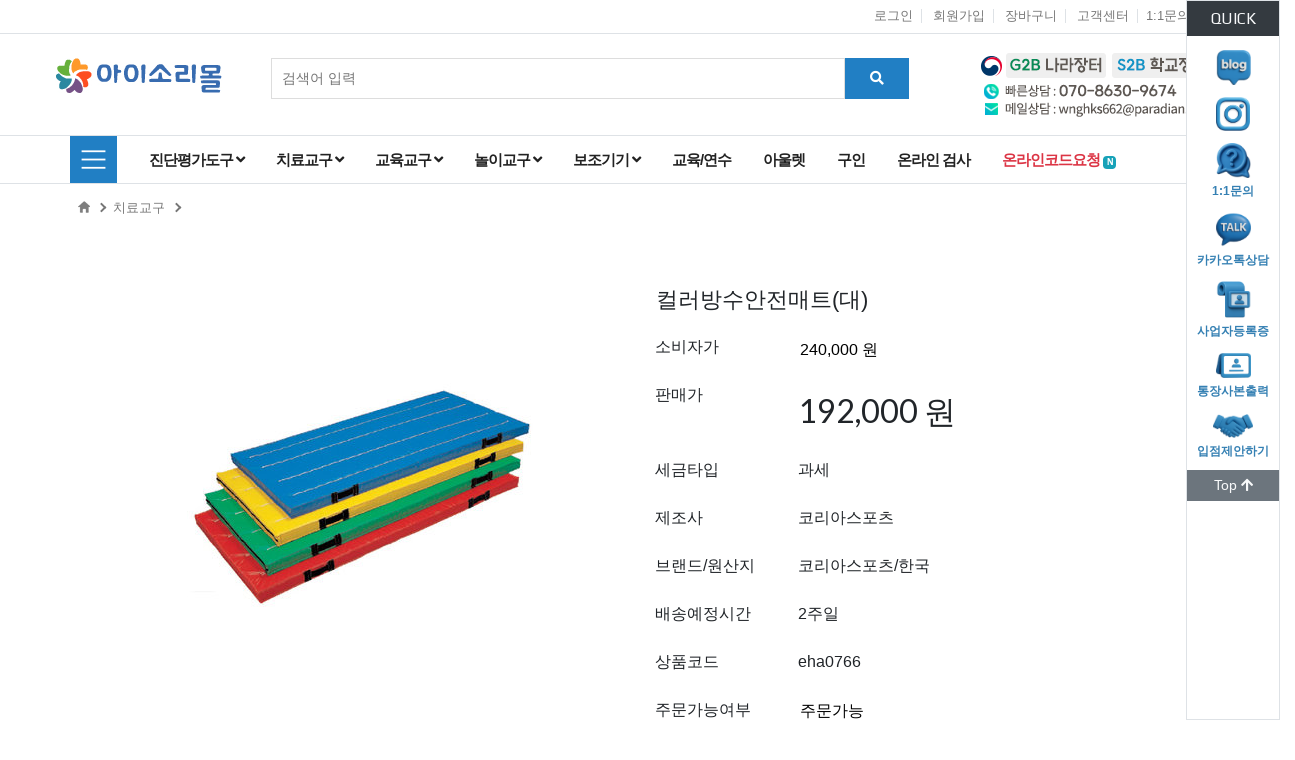

--- FILE ---
content_type: text/html; Charset=utf-8
request_url: https://www.isorimall.com/Catalog/ProdDetail.asp?cate1=1003&cate2=&pid=eha0766&page=1
body_size: 61574
content:
<!DOCTYPE html>
<head>
<title>아이소리몰</title>
<meta name="viewport" content="width=device-width, initial-scale=1">
<meta charset="UTF-8">
<meta name="description" content="아이소리몰, 장애인 치료도구, 장애인 진단평가도구, 장애인 교육도구, 장애인 놀이교구, 장애인 보조기구 판매, 장애인 온라인 검사, 장애인 치료.교육 선생님 구인/구직">
<meta property="og:type" content="website">
<meta property="og:image" content="https://www.isorimall.com/img/common/logo.png"/>
<meta property="og:title" content="아이소리몰">
<meta property="og:description" content="아이소리몰, 장애인 치료도구, 장애인 진단평가도구, 장애인 교육도구, 장애인 놀이교구, 장애인 보조기구 판매, 장애인 온라인 검사, 장애인 치료.교육 선생님 구인/구직">
<meta property="og:url" content="https://www.isorimall.com">
<meta name="keywords" content="아이소리몰, 파라다이스 복지재단">
<meta name="facebook-domain-verification" content="jukaf2z6h0qolausu1c29fmdhxdkns" />
<link rel="stylesheet" href="/css/bootstrap4.css">
<link rel="stylesheet" href="/css/style_2019.css?v=202406" type="text/css" media="all" />
<link href="/fontawesome/css/all.css" rel="stylesheet">
<link href="/css/icofont.min.css" rel="stylesheet">
<link href="//fonts.googleapis.com/icon?family=Material+Icons" rel="stylesheet">
<link href="//cdnjs.cloudflare.com/ajax/libs/animate.css/4.1.0/animate.min.css" rel="stylesheet">
<link rel="icon" href="/favicon.ico" type="image/x-icon" />
<script src="//ajax.googleapis.com/ajax/libs/jquery/2.2.4/jquery.min.js"></script>
<script type="text/javascript" src="/js/_common.js"></script>
<script src="//cdnjs.cloudflare.com/ajax/libs/popper.js/1.14.7/umd/popper.min.js" integrity="sha384-UO2eT0CpHqdSJQ6hJty5KVphtPhzWj9WO1clHTMGa3JDZwrnQq4sF86dIHNDz0W1" crossorigin="anonymous"></script>
<script src="//stackpath.bootstrapcdn.com/bootstrap/4.3.1/js/bootstrap.min.js" integrity="sha384-JjSmVgyd0p3pXB1rRibZUAYoIIy6OrQ6VrjIEaFf/nJGzIxFDsf4x0xIM+B07jRM" crossorigin="anonymous"></script>

<!-- Google tag (gtag.js) -->
<!--script async src="https://www.googletagmanager.com/gtag/js?id=G-XM2GZKFDD8"></script-->
<!--script>
  window.dataLayer = window.dataLayer || [];
  function gtag(){dataLayer.push(arguments);}
  gtag('js', new Date());

  gtag('config', 'G-XM2GZKFDD8');
</script-->

<!-- Google tag (gtag.js) -->

<script async src="https://www.googletagmanager.com/gtag/js?id=G-0FCXC5NVHT"></script> 
<script> 
  window.dataLayer = window.dataLayer || []; 
  function gtag() { dataLayer.push(arguments);} 
    gtag('js', new Date()); 
    gtag('config', 'G-0FCXC5NVHT'); 
</script> 



<script language="javascript">
function setQsearch()
{
	if(qsearch.s_word.value=='') return false;

	if(qsearch.s_word.value.length < 2)
	{
		alert('2자이상 검색어를 입력해주세요');
		return false;
	}
	return true;

}

function bookmarksite(title,url) {
   // Internet Explorer
   if(document.all)
   {
       window.external.AddFavorite(url, title);
   }
   // Google Chrome
   else if(window.chrome){
      alert("Ctrl+D키를 누르시면 즐겨찾기에 추가하실 수 있습니다.");
   }
   // Firefox
   else if (window.sidebar) // firefox
   {
       window.sidebar.addPanel(title, url, "");
   }
   // Opera
   else if(window.opera && window.print)
   { // opera
      var elem = document.createElement('a');
      elem.setAttribute('href',url);
      elem.setAttribute('title',title);
      elem.setAttribute('rel','sidebar');
      elem.click();
   }
}

</script>


</head>

<body>

<div style="z-index:4001; right:0; top:0; background-color:#fff; height:100%;" class="border position-fixed pc-only"><!--img src="/img/common/quick.png"-->
<h6 class="text-center bg-dark text-light py-2 font-play pc-only">QUICK</h6>
<div id="quick_div" class=" pc-only">

	<!--p>( <span class="num">15</span> )개</p-->


  <!--<div class="text-center mt-1">
    <a href="https://blog.naver.com/paradisewelfare3296" target="_blank"><img src='/img/new/snsicon01.png' onmouseover="this.src='/img/new/snsicon_01.png';" onmouseout="this.src='/img/new/snsicon01.png';" width="35px" alt="네이버블로그"></a>
  </div>
  <div class="text-center mt-3">
    <a href="https://www.instagram.com/isorimall_official/" target="_blank"><img src='/img/new/snsicon02.png' onmouseover="this.src='/img/new/snsicon_02.png';" onmouseout="this.src='/img/new/snsicon02.png';" width="35px"  alt="인스타그램"></a>
  </div>
  <div class="text-center mt-3">
    <a href="/mypage/List.asp"><img src='/img/new/board03.png' onmouseover="this.src='/img/new/board03_.png';" onmouseout="this.src='/img/new/board03.png';" width="37px"  alt="1:1문의">
    <dt class="font-play font-12px text-sns" onmouseover="this.style.color='#f1720b';" onmouseout="this.style.color='#217fc4';">1:1문의</dt></a>
  </div>
  <div class="text-center mt-3" onclick="javascript:window.open('http://pf.kakao.com/_LnxlzK','kasang','width=600px,height=700px,scrollbars=1,toolbar=1');">
	  <a href="#"><img src='/img/new/snsicon03.png' onmouseover="this.src='/img/new/snsicon_03.png';" onmouseout="this.src='/img/new/snsicon03.png';" width="37px" alt="카카오톡">
	  <dt class="font-play font-12px text-sns" onmouseover="this.style.color='#392324';" onmouseout="this.style.color='#217fc4';">카카오톡상담</dt></a>
  </div>
  <div class="text-center mt-3">
	  <a href="/cs/printing-business.asp" target="_blank"><img src='/img/new/business_registration.png' width="38px">
  	<dt class="font-play font-12px text-sns">사업자등록증<br>출력하기</dt></a>
  </div>
  <div class="text-center mt-3">
	  <a href="/cs/printing-passbook.asp" target="_blank"><img src='/img/new/bankbook.png' width="37px">
	  <dt class="font-play font-12px text-sns">통장사본<br>출력하기</dt></a>
  </div>-->




  <div class="text-center mt-1">
    <a href="https://blog.naver.com/paradisewelfare3296" target="_blank"><img src='/img/quick/001.png' width="35px" alt="네이버블로그"></a>
  </div>
  <div class="text-center mt-2 pt-1">
    <a href="https://www.instagram.com/isorimall_official/" target="_blank"><img src='/img/quick/002.png' width="34px"  alt="인스타그램"></a>
  </div>
  <div class="text-center mt-2 pt-1">
    <a href="/mypage/List.asp"><img src='/img/quick/003.png' width="35px" alt="1:1문의">
    <dt class="font-12px t_blue pt-1">1:1문의</dt></a>
  </div>
  <div class="text-center mt-2 pt-1" onclick="javascript:window.open('http://pf.kakao.com/_LnxlzK','kasang','width=600px,height=700px,scrollbars=1,toolbar=1');">
	  <a href="#"><img src='/img/quick/004.png' width="35px" alt="카카오톡">
	  <dt class="font-12px t_blue pt-1">카카오톡상담</dt></a>
  </div>
  <div class="text-center mt-2 pt-1">
	  <a href="/cs/printing-business.asp" target="_blank"><img src='/img/quick/005.png' width="37px"><!--i class="fas fa-print"></i-->
  	<dt class="font-12px t_blue pt-1">사업자등록증</dt></a>
  </div>
  <div class="text-center mt-2 pt-1">
	  <a href="/cs/printing-passbook.asp" target="_blank"><img src='/img/quick/006.png' width="35px"><!--i class="far fa-copy"></i-->
	  <dt class="font-12px t_blue pt-1">통장사본출력</dt></a>
  </div>
  <div class="text-center mt-2 pt-1">
	  <a href="https://naver.me/GhSZABlX" target="_blank"><img src='/img/quick/007.png' width="40px"><!--i class="far fa-copy"></i-->
	  <dt class="font-12px t_blue pt-1">입점제안하기</dt></a>
  </div>
</div>

<div class="text-center">
  <a href="#top"><span class="btn btn-secondary text-light btn-sm btn-block">Top <i class="fa fa-arrow-up" aria-hidden="true"></i></span></a>
</div>

<!-- <div class="text-center mt-3">
	<a href="/cs/printing-business.asp" target="_blank"><img src='/img/quick/print_b_.png' onmouseover="this.src='/img/quick/print_b.png';" onmouseout="this.src='/img/quick/print_b_.png';" alt="사업자등록출력">
	<dt class="font-play font-12px text-sns">사업자등록증<br>출력하기</dt></a>
</div>
<div class="text-center mt-3 mb-4">
	<a href="/cs/printing-passbook.asp" target="_blank"><img src='/img/quick/print_p_.png' onmouseover="this.src='/img/quick/print_p.png';" onmouseout="this.src='/img/quick/print_p_.png';" alt="통장사본">
	<dt class="font-play font-12px text-sns">통장사본<br>출력하기</dt></a>
</div> -->
	
<!--div class="text-center mt-3 mb-3">
	<a href="/job-community/list.asp" class="" style="color:#217FC4; font-size:28px;"><i class="far fa-id-card"></i>
	<dt class="font-play font-12px text-sns">구인/구직</dt></a>
</div-->	


<!--h6 class="text-center bg-dark text-light py-2 font-play pc-only">QUICK</h6-->
<style>
  .material-icons.md-36 { font-size: 36px; }
  .material-icons.md-45 { font-size: 45px; }
  .t_blue { color: #3580b3; }
</style>
</div>

  
  <div class="pc-only">
		<div class="container-fluid border-bottom pc-only" style="margin-top:-2px;">
  <div class="container text-right py-2 toplink">
    
    <span class="border-right px-2"><a href="/member/login.asp">로그인</a></span>
    <span class="border-right px-2"><a href="/member/register.asp">회원가입</a></span>
    
    <span class="border-right px-2"><a href="/catalog/basket.asp">장바구니</a></span>
    <span class="border-right px-2"><a href="/cs/cs1.asp">고객센터</a></span>
    <span><a href="/mypage/List.asp">1:1문의</a></span>
  </div>
</div>

<header class="pc-only">
  <div class="container" style="background-image:url('/img/main/top_banner_info_.png');max-width:1200px;height:101px;" alt="학교장터, 나라장터 빠른상담: 070-9630-9674 메일상담: wnghks662@paradian.com">
    <div class="row">
      <div class="col-2 pt-4">
        <a href="/"><div class="top-logo"></div>
        </a>
      </div>
      <div class="col-7 pt-4 justify-content-center">
        <div class="search-area mx-3">
          <form class="d-flex" name="qsearch" method="post" action="/act/qSearchList.asp" onSubmit="return setQsearch();">
            <input class="search" type="search" placeholder="검색어 입력" required="" name="s_word">
            <button class="form-control btn" type="submit"></span><i class="fas fa-search"></i></button>
          </form>
        </div>
      </div>
      <div class="col-3">
        <!--<a href="/Catalog/ProdDetail.asp?cate1=1000&cate2=&pid=bea0027&page=1"><img src="/img/new/top_banner_2020_.png" alt="한국판웨스턴실어증검사개정판"></a>-->
      </div>
    </div>
  </div>

<div class="container-fluid border-top border-bottom bg-white" id="navbar" style="z-index:1000;">
  <div class="container">
    <div class="header d-lg-flex justify-content-between align-items-center">
      <!-- logo -->


      
      <!-- //logo -->
      <!-- nav -->

 

      <div class="row">
        <nav style="position:relative; z-index:1002; background-color:#fff;" class="pc-nav">
          <label for="drop" class="toggle rounded-0"><a href="/main/aside.asp">전체메뉴</a></label>
          <input type="checkbox" id="drop" />
          <ul class="menu">
            <li class="mr-3 bg-isorimall text-center ico-bar" id="sitemap-icon">

            </li>
            <li class="px-1--">

              <a href="#" class="py-2 dr-padding">진단평가도구 <span class="fa fa-angle-down" aria-hidden="true"></span></a>
              <input type="checkbox" id="drop-2" />
              <ul class="border">
                <li><a href="/catalog/ProdList.asp?cate1=1000&cate2=1011" class="drop-text"> 학습/지능</a></li>
                <li><a href="/catalog/ProdList.asp?cate1=1000&cate2=1012" class="drop-text"> 언어</a></li>
                <li><a href="/catalog/ProdList.asp?cate1=1000&cate2=1013" class="drop-text"> 성격/사회/적응 </a></li>
                <li><a href="/catalog/ProdList.asp?cate1=1000&cate2=1014" class="drop-text"> 발달/운동/작업</a></li>
                <li><a href="/catalog/ProdList.asp?cate1=1000&cate2=1015" class="drop-text"> 직업/진로</a></li>
                <li><a href="/catalog/ProdList.asp?cate1=1000&cate2=1016" class="drop-text"> 신경심리/인지</a></li>
                <li><a href="/catalog/ProdList.asp?cate1=1000&cate2=1088" class="drop-text"> 노인/치매</a></li>
              </ul>
            </li>


            <li class="px-1--">
              <label for="drop-2" class="toggle toogle-2">치료교구 <span class="fa fa-angle-down" aria-hidden="true"></span>
              </label>
              <a href="#" class="py-2 dr-padding"> 치료교구 <span class="fa fa-angle-down" aria-hidden="true"></span></a>
              <input type="checkbox" id="drop-2" />
              <ul class="border">
                <li><a href="/catalog/ProdList.asp?cate1=1003&cate2=1033" class="drop-text"> 언어/청각</a></li>
                <li><a href="/catalog/ProdList.asp?cate1=1003&cate2=1034" class="drop-text"> 감각치료</a></li>
                <li><a href="/catalog/ProdList.asp?cate1=1003&cate2=1035" class="drop-text"> 음악치료</a></li>
                <li><a href="/catalog/ProdList.asp?cate1=1003&cate2=1036" class="drop-text"> 작업치료</a></li>
                <li><a href="/catalog/ProdList.asp?cate1=1003&cate2=1037" class="drop-text"> 모래치료</a></li>
                <li><a href="/catalog/ProdList.asp?cate1=1003&cate2=1038" class="drop-text"> 물리/재활/수중</a></li>
                <li><a href="/catalog/ProdList.asp?cate1=1003&cate2=1039" class="drop-text"> 스누젤렌</a></li>
                <!--li><a href="/catalog/ProdList.asp?cate1=1003&cate2=1040" class="drop-text"> 수치료</a></li> -->
                <li><a href="/catalog/ProdList.asp?cate1=1003&cate2=1041" class="drop-text"> 심리치료게임</a></li>
                <li><a href="/catalog/ProdList.asp?cate1=1003&cate2=1083" class="drop-text"> 심리운동</a></li>
                <li><a href="/catalog/ProdList.asp?cate1=1003&cate2=1084" class="drop-text"> 인지치료</a></li>
                <li><a href="/catalog/ProdList.asp?cate1=1003&cate2=1087" class="drop-text"> 플로어타임</a></li>
                <li><a href="/catalog/ProdList.asp?cate1=1003&cate2=1091" class="drop-text"> 노인/치매</a></li>
              </ul>
            </li>
            <li class="px-1--">
              <label for="drop-2" class="toggle toogle-2">교육교구 <span class="fa fa-angle-down" aria-hidden="true"></span>
              </label>
              <a href="#" class="py-2 dr-padding"> 교육교구 <span class="fa fa-angle-down" aria-hidden="true"></span></a>
              <input type="checkbox" id="drop-2" />
              <ul class="border">
                <li><a href="/catalog/ProdList.asp?cate1=1001&cate2=1095" class="drop-text"> 스마트교실</a></li>
                <li><a href="/catalog/ProdList.asp?cate1=1001&cate2=1017" class="drop-text"> 국어/사회</a></li>
                <li><a href="/catalog/ProdList.asp?cate1=1001&cate2=1018" class="drop-text"> 수학/과학</a></li>
                <li><a href="/catalog/ProdList.asp?cate1=1001&cate2=1019" class="drop-text"> 미술</a></li>
                <li><a href="/catalog/ProdList.asp?cate1=1001&cate2=1020" class="drop-text"> 체육</a></li>
                <li><a href="/catalog/ProdList.asp?cate1=1001&cate2=1092" class="drop-text"> 매트</a></li>
                <li><a href="/catalog/ProdList.asp?cate1=1001&cate2=1021" class="drop-text"> 진로/인성</a></li>
                <!--li><a href="/catalog/ProdList.asp?cate1=1001&cate2=1022" class="drop-text"> 멀티미디어</a></li-->
                <li><a href="/catalog/ProdList.asp?cate1=1001&cate2=1023" class="drop-text"> 교수자료/학습지</a></li>
                <li><a href="/catalog/ProdList.asp?cate1=1001&cate2=1097" class="drop-text"> 도서/전집류</a></li>
                <!-- <li><a href="/catalog/ProdList.asp?cate1=1001&cate2=1024" class="drop-text"> 학습지</a></li> -->
                <li><a href="/catalog/ProdList.asp?cate1=1001&cate2=1025" class="drop-text"> 장애인식개선</a></li>

                <li><a href="/catalog/ProdList.asp?cate1=1001&cate2=1086" class="drop-text"> 시설교구</a></li>
                <li><a href="/catalog/ProdList.asp?cate1=1001&cate2=1090" class="drop-text"> 사회공헌굿즈</a></li>
                <!--li><a href="/catalog/ProdList.asp?cate1=1001&cate2=1089" class="drop-text"> 5월 EVENT</a></li-->
              </ul>
            </li>

            <li class="px-1--">
              <label for="drop-2" class="toggle toogle-2">놀이교구 <span class="fa fa-angle-down" aria-hidden="true"></span>
              </label>
              <a href="#" class="py-2 dr-padding"> 놀이교구 <span class="fa fa-angle-down" aria-hidden="true"></span></a>
              <input type="checkbox" id="drop-2" />
              <ul class="border">
                <li><a href="/catalog/ProdList.asp?cate1=1002&cate2=1026" class="drop-text"> 보드게임</a></li>
                <!-- <li><a href="/catalog/ProdList.asp?cate1=1002&cate2=1027" class="drop-text"> 글자/숫자</a></li> -->
                <li><a href="/catalog/ProdList.asp?cate1=1002&cate2=1028" class="drop-text"> 퍼즐/블록</a></li>
                <li><a href="/catalog/ProdList.asp?cate1=1002&cate2=1029" class="drop-text"> 역할/사회</a></li>
                <li><a href="/catalog/ProdList.asp?cate1=1002&cate2=1030" class="drop-text"> 헝겊놀이</a></li>
                <!-- <li><a href="/catalog/ProdList.asp?cate1=1002&cate2=1031" class="drop-text"> 비누방울</a></li> -->
                <li><a href="/catalog/ProdList.asp?cate1=1002&cate2=1032" class="drop-text"> 체험활동</a></li>
              </ul>
            </li>

            <li class="px-1--">
              <label for="drop-2" class="toggle toogle-2">보조기기 <span class="fa fa-angle-down" aria-hidden="true"></span>
              </label>
              <a href="#" class="py-2 dr-padding"> 보조기기 <span class="fa fa-angle-down" aria-hidden="true"></span></a>
              <input type="checkbox" id="drop-2" />
              <ul class="border">
                <li><a href="/catalog/ProdList.asp?cate1=1004&cate2=1042" class="drop-text"> 의사소통</a></li>
                <li><a href="/catalog/ProdList.asp?cate1=1004&cate2=1043" class="drop-text"> 컴퓨터접근/학습</a></li>
                <!-- <li><a href="/catalog/ProdList.asp?cate1=1004&cate2=1044" class="drop-text"> 읽기/쓰기</a></li> -->
                <li><a href="/catalog/ProdList.asp?cate1=1004&cate2=1045" class="drop-text"> 시/청각</a></li>
                <li><a href="/catalog/ProdList.asp?cate1=1004&cate2=1046" class="drop-text"> 일상생활</a></li>

                <li><a href="/catalog/ProdList.asp?cate1=1004&cate2=1047" class="drop-text"> 앉기/자세</a></li>
                <li><a href="/catalog/ProdList.asp?cate1=1004&cate2=1048" class="drop-text"> 보행/이동</a></li>


              </ul>
            </li>
            <!-- <li class="py-2">
              <label for="drop-2" class="toggle toogle-2">이동보조 <span class="fa fa-angle-down" aria-hidden="true"></span>
              </label>
              <a href="#" class="dr-padding"> 자세/이동보조 <span class="fa fa-angle-down" aria-hidden="true"></span></a>
              <input type="checkbox" id="drop-2" />
              <ul class="border">
                <li><a href="/catalog/ProdList.asp?cate1=1005&cate2=1047" class="drop-text"> 자세보조</a></li>
                <li><a href="/catalog/ProdList.asp?cate1=1005&cate2=1048" class="drop-text"> 휠체어</a></li>
                <li><a href="/catalog/ProdList.asp?cate1=1005&cate2=1049" class="drop-text"> 보행보조</a></li>
                <li><a href="/catalog/ProdList.asp?cate1=1005&cate2=1050" class="drop-text"> 악세서리</a></li>
              </ul>
            </li> -->
            <!-- <li class="py-2">
              <label for="drop-2" class="toggle toogle-2">가구/매트 <span class="fa fa-angle-down" aria-hidden="true"></span>
              </label>
              <a href="#" class="dr-padding"> 가구/매트 <span class="fa fa-angle-down" aria-hidden="true"></span></a>
              <input type="checkbox" id="drop-2" />
              <ul class="border">
                <li><a href="/catalog/ProdList.asp?cate1=1006&cate2=1051" class="drop-text"> 책상</a></li>
                <li><a href="/catalog/ProdList.asp?cate1=1006&cate2=1052" class="drop-text"> 의자</a></li>
                <li><a href="/catalog/ProdList.asp?cate1=1006&cate2=1053" class="drop-text"> 교구장</a></li>
                <li><a href="/catalog/ProdList.asp?cate1=1006&cate2=1054" class="drop-text"> 매트</a></li>
              </ul>
            </li> -->
            <li class="px-1--">
              <a href="/catalog/ProdList.asp?cate1=1093&cate2=1094" class="py-2 dr-padding"><span class="font-weight-bold">교육/연수</span></a>
            </li>
            <li class="px-1--">
              <a href="/catalog/ProdList.asp?cate1=1070&cate2=1077" class="py-2 dr-padding"><span class="font-weight-bold">아울렛</span></a>
            </li>
            <li class="px-1--">
              <a href="/job-community/list.asp" class="py-2 dr-padding"><span class="font-weight-bold">구인</span></a>
            </li>
            <li class="px-1-- animate__animated animate__headShake">
              <a href="/online-inspection.asp" class="py-2 dr-padding">온라인 검사</a>
            </li>
            <li class="px-1--">
            <a href="/mypage/req-List.asp"  class="py-2 dr-padding text-danger"><span class="font-weight-bold">온라인코드요청</span> <span class="badge badge-info animate__animated animate__flash animate__repeat-2" style="font-size:9px;">N</span></a>
            </li>

          </ul>




        </nav>
      </div>
      <!-- //nav -->
    </div>
    </div>

<style>
.menu-blue{ color: #3499e4; font-weight:600;}
</style>



  <div style="min-height:200px; background-color:#fff; z-index:1003; width:100%; display:none; border-top: 1px solid #ddd; border-bottom:2px solid #111;" class=" container-fluid position-relative sitemap-menu">
    <div class="container py-3 px-3">
      <div class="row px-4 py-4 total-menu">
        <div class="col border-right">
          <h6>진단평가도구</h6>
          <ul>
            <li><a href="/catalog/ProdList.asp?cate1=1000&cate2=1011"> 학습/지능</a></li>
            <li><a href="/catalog/ProdList.asp?cate1=1000&cate2=1012"> 언어</a></li>
            <li><a href="/catalog/ProdList.asp?cate1=1000&cate2=1013"> 성격/사회/적응</a></li>
            <li><a href="/catalog/ProdList.asp?cate1=1000&cate2=1014"> 발달/운동/작업</a></li>
            <li><a href="/catalog/ProdList.asp?cate1=1000&cate2=1015"> 직업/진로</a></li>
            <li><a href="/catalog/ProdList.asp?cate1=1000&cate2=1016"> 신경심리/인지</a></li>
          </ul>
        </div>
        <div class="col border-right">
          <h6>치료교구</h6>
          <ul>
            <li><a href="/catalog/ProdList.asp?cate1=1003&cate2=1033"> 언어/청각</a></li>
            <li><a href="/catalog/ProdList.asp?cate1=1003&cate2=1034"> 감각치료</a></li>
            <li><a href="/catalog/ProdList.asp?cate1=1003&cate2=1035"> 음악치료</a></li>
            <li><a href="/catalog/ProdList.asp?cate1=1003&cate2=1036"> 작업치료</a></li>
            <li><a href="/catalog/ProdList.asp?cate1=1003&cate2=1037"> 모래치료</a></li>
            <li><a href="/catalog/ProdList.asp?cate1=1003&cate2=1038"> 물리/재활/수중</a></li>
            <!-- <li><a href="/catalog/ProdList.asp?cate1=1003&cate2=1039"> 스노젤렌</a></li>
            <li><a href="/catalog/ProdList.asp?cate1=1003&cate2=1040"> 수치료</a></li> -->
            <li><a href="/catalog/ProdList.asp?cate1=1003&cate2=1041"> 심리치료게임</a></li>
            <li><a href="/catalog/ProdList.asp?cate1=1003&cate2=1083"> 스누젤렌</a></li>
            <li><a href="/catalog/ProdList.asp?cate1=1003&cate2=1084"> 인지치료</a></li>
          </ul>
        </div>
        <div class="col border-right">
          <h6>교육교구</h6>
          <ul>
            <li><a href="/catalog/ProdList.asp?cate1=1001&cate2=1095"> 스마트교실</a></li>
            <li><a href="/catalog/ProdList.asp?cate1=1001&cate2=1017"> 국어/사회</a></li>
            <li><a href="/catalog/ProdList.asp?cate1=1001&cate2=1018"> 수학/과학</a></li>
            <li><a href="/catalog/ProdList.asp?cate1=1001&cate2=1019"> 미술</a></li>
            <li><a href="/catalog/ProdList.asp?cate1=1001&cate2=1020"> 체육</a></li>
            <li><a href="/catalog/ProdList.asp?cate1=1001&cate2=1092"> 매트</a></li>
            <li><a href="/catalog/ProdList.asp?cate1=1001&cate2=1021"> 진로/인성</a></li>
            <!-- <li><a href="/catalog/ProdList.asp?cate1=1001&cate2=1022"> 멀티미디어</a></li> -->
            <li><a href="/catalog/ProdList.asp?cate1=1001&cate2=1023"> 교수자료/학습지</a></li>
            <li><a href="/catalog/ProdList.asp?cate1=1001&cate2=1097"> 도서/전집류</a></li>
            <!-- <li><a href="/catalog/ProdList.asp?cate1=1001&cate2=1024"> 학습지</a></li> -->
            <li><a href="/catalog/ProdList.asp?cate1=1001&cate2=1025"> 장애인식개선</a></li>
            <li><a href="/catalog/ProdList.asp?cate1=1001&cate2=1086"> 시설교구</a></li>
          </ul>
        </div>
        <div class="col border-right">
          <h6>놀이교구</h6>
          <ul>
            <li><a href="/catalog/ProdList.asp?cate1=1002&cate2=1026"> 보드게임</a></li>
            <!-- <li><a href="/catalog/ProdList.asp?cate1=1002&cate2=1027"> 글자/숫자</a></li> -->
            <li><a href="/catalog/ProdList.asp?cate1=1002&cate2=1028"> 퍼즐/블록</a></li>
            <li><a href="/catalog/ProdList.asp?cate1=1002&cate2=1029"> 역할/사회</a></li>
            <li><a href="/catalog/ProdList.asp?cate1=1002&cate2=1030"> 헝겊놀이</a></li>
            <!-- <li><a href="/catalog/ProdList.asp?cate1=1002&cate2=1031"> 비누방울</a></li> -->
            <li><a href="/catalog/ProdList.asp?cate1=1002&cate2=1032"> 체험/활동</a></li>
          </ul>
        </div>

        <div class="col">
          <h6>보조기기</h6>
          <ul>
            <li><a href="/catalog/ProdList.asp?cate1=1004&cate2=1042"> 의사소통</a></li>
            <li><a href="/catalog/ProdList.asp?cate1=1004&cate2=1043"> 컴퓨터접근/학습</a></li>
            <!-- <li><a href="/catalog/ProdList.asp?cate1=1004&cate2=1044"> 읽기/쓰기</a></li> -->
            <li><a href="/catalog/ProdList.asp?cate1=1004&cate2=1045"> 시/청각</a></li>
            <li><a href="/catalog/ProdList.asp?cate1=1004&cate2=1046"> 일상생활</a></li>

            <li><a href="/catalog/ProdList.asp?cate1=1004&cate2=1047"> 앉기/자세</a></li>
            <li><a href="/catalog/ProdList.asp?cate1=1004&cate2=1048"> 보행/이동</a></li>

          </ul>
        </div>
        <div class="w-100 border-bottom my-4"></div>
        <!-- <div class="col border-right">
          <h6>자세/이동보조</h6>
          <ul>
            <li><a href="/catalog/ProdList.asp?cate1=1005&cate2=1047"> 자세보조</a></li>
            <li><a href="/catalog/ProdList.asp?cate1=1005&cate2=1048"> 휠체어</a></li>
            <li><a href="/catalog/ProdList.asp?cate1=1005&cate2=1049"> 보행보조</a></li>
            <li><a href="/catalog/ProdList.asp?cate1=1005&cate2=1050"> 악세서리</a></li>
          </ul>
        </div> -->
        <!-- <div class="col border-right">
          <h6>가구/매트</h6>
          <ul>
            <li><a href="/catalog/ProdList.asp?cate1=1006&cate2=1051"> 책상</a></li>
            <li><a href="/catalog/ProdList.asp?cate1=1006&cate2=1052"> 의자</a></li>
            <li><a href="/catalog/ProdList.asp?cate1=1006&cate2=1053"> 교구장</a></li>
            <li><a href="/catalog/ProdList.asp?cate1=1006&cate2=1054"> 매트</a></li>
          </ul>
        </div> -->
        <!-- <div class="col border-right">
          <h6>도서</h6>
          <ul>
            <li><a href="/catalog/ProdList.asp?cate1=1007&cate2=1057"> 전문도서</a></li>
            <li><a href="/catalog/ProdList.asp?cate1=1007&cate2=1058"> 전집</a></li>
          </ul>
        </div>
        <div class="col border-right">
          <h6>방과후돌봄</h6>
          <ul>
            <li><a href="/catalog/ProdList.asp?cate1=1008&cate2=1079"> DIY</a></li>
            <li><a href="/catalog/ProdList.asp?cate1=1008&cate2=1080"> 화장품</a></li>
            <li><a href="/catalog/ProdList.asp?cate1=1008&cate2=1081"> 꾸미기</a></li>
            <li><a href="/catalog/ProdList.asp?cate1=1008&cate2=1062"> 플레이콘</a></li>
            <li><a href="/catalog/ProdList.asp?cate1=1008&cate2=1064"> 종이</a></li>
            <li><a href="/catalog/ProdList.asp?cate1=1008&cate2=1059"> 나무공예</a></li>
            <li><a href="/catalog/ProdList.asp?cate1=1008&cate2=1082"> 비즈공예</a></li>
            <li><a href="/catalog/ProdList.asp?cate1=1008&cate2=1060"> 점토공예</a></li>
            <li><a href="/catalog/ProdList.asp?cate1=1008&cate2=1061"> 비누/양초</a></li>
          </ul>
        </div>
        <div class="col">
          <h6>다누리</h6>
          <ul>
            <li><a href="/catalog/ProdList.asp?cate1=1010&cate2=1065"> 도서</a></li>
            <li><a href="/catalog/ProdList.asp?cate1=1010&cate2=1066"> 교구</a></li>
          </ul>
        </div>
        <div class="w-100 border-bottom my-4"></div>
        <div class="col border-right">
          <h6>실버/건강/의료</h6>
          <ul>
            <li><a href="/catalog/ProdList.asp?cate1=1067&cate2=1072"> 실버/건강/의료</a></li>
          </ul>
        </div>
        <div class="col border-right">
          <h6>장애인식</h6>
          <ul>
            <li><a href="/catalog/ProdList.asp?cate1=1068&cate2=1073"> 도서</a></li>
            <li><a href="/catalog/ProdList.asp?cate1=1068&cate2=1074"> 교구</a></li>
            <li><a href="/catalog/ProdList.asp?cate1=1068&cate2=1075"> 멀티미디어</a></li>
          </ul>
        </div>
        <div class="col border-right">
          <h6>PICD</h6>
          <ul>
            <li><a href="/catalog/ProdList.asp?cate1=1069&cate2=1076"> 아이소리상품</a></li>
          </ul>
        </div> -->
        <div class="col border-right">
          <h6>교육/연수</h6>
          <ul>
            <li><a href="/catalog/ProdList.asp?cate1=1093&cate2=1094"> 교육/연수</a></li>
          </ul>
        </div>
        <div class="col border-right">
          <h6>아울렛</h6>
          <ul>
            <li><a href="/catalog/ProdList.asp?cate1=1070&cate2=1077"> 아울렛</a></li>
          </ul>
        </div>
        <!-- <div class="col">
          <h6>테마기구</h6>
          <ul>
            <li><a href="/catalog/ProdList.asp?cate1=1071&cate2=1078"> 테마기획</a></li>
          </ul>
        </div> -->

      </div>
      <div class="text-right position-absolute" style="right:80px; margin-top :17px;">
        <span class="btn btn-dark px-3 py-2 ico-close" id="sitemap-close"></span>
      </div>
    </div>
  </div>
</div>

</header>

  </div>
	

	<div class="content-area py-0 container">




	<div class="pc-only px-0 container">

<div class="d-flex text-secondary w-100 row pb-1 pt-1 my-md-1 font-lighter pl-2">
  <div class="pt-1"><a hrf="/"><img src="/img/common/ic-home.png"></a></div>
  <div class="pt-1 mx-2 arrow-right"></div>
  <div class="pt-1"><a class="" style="line-height:1.5rem;" id="location1_href"></a></div>
  <div class="pt-1 mx-2 arrow-right"></div>
  <div class="pt-1" id="location2_href"><a href="/catalog/ProdList.asp?cate1=1003&cate2=" class=" text-secondary" style="line-height:1.5rem;" id="location2"></a></div>
</div>





<script>
$("#sitemap-icon").on('click',function(){
	$(".sitemap-menu").toggle();
	$("#sitemap-icon").toggleClass('ico-bar ico-close');
	$("#sitemap-icon").toggleClass('bg-isorimall bg-dark');

});
$("#sitemap-close").on('click',function(){
	$(".sitemap-menu").toggle();
	$("#sitemap-icon").toggleClass('ico-bar ico-close');
	$("#sitemap-icon").toggleClass('bg-isorimall bg-dark');
});
</script>



<style>
.carousel-control-prev{
  left: -5%;
}
.carousel-control-next{
  right: -5%;
}
body{overflow-x: hidden;}
</style>

	<script>
	// $( document ).ready(function() {
	//   $("#location1").text("치료교구");
	// 	$("#location2").text("");
	// });
	</script>

<div class="px-0 py-2 row-">

	<div class="row py-md-5">
		<div class="col-md-6 text-center">
			<img class=" pb-3" src="/uploads/product/94b28e1f5.jpg" style="max-width:100%;">
		</div>
		<div class="col-md-6">
			<form name="frm">
			<input type="hidden" name="cate1" value="1003" />
			<input type="hidden" name="cate2" value="" />
			<input type="hidden" name="direct" value="F" />
			<input type="hidden" name="statuscd" value="1" />
			<input type="hidden" name="hstockstatusview" value="주문가능" />
			<input type="hidden" name="stockstatus" value="1" />
			<input type="hidden" name="stock" value="50" />
			<input type="hidden" name="sku_description" value="빨강" />

			<input type="hidden" name="displayid" value="" />
			<input type="hidden" name="productid" value="eha0766" />
			<input type=hidden name=v_cy_list_price value=240000 /><input type=hidden name=v_saleprice value=192000 /><input type=hidden name=v_stockstatusview value=주문가능 /><input type=hidden name=v_sku_description value=파랑 /><input type=hidden name=v_stock value=48 /><input type=hidden name=v_stockstatus value=1 /><input type=hidden name=v_cy_list_price value=240000 /><input type=hidden name=v_saleprice value=192000 /><input type=hidden name=v_stockstatusview value=주문가능 /><input type=hidden name=v_sku_description value=노랑 /><input type=hidden name=v_stock value=50 /><input type=hidden name=v_stockstatus value=1 /><input type=hidden name=v_cy_list_price value=240000 /><input type=hidden name=v_saleprice value=192000 /><input type=hidden name=v_stockstatusview value=주문가능 /><input type=hidden name=v_sku_description value=녹색 /><input type=hidden name=v_stock value=50 /><input type=hidden name=v_stockstatus value=1 /><input type=hidden name=v_cy_list_price value=240000 /><input type=hidden name=v_saleprice value=192000 /><input type=hidden name=v_stockstatusview value=주문가능 /><input type=hidden name=v_sku_description value=빨강 /><input type=hidden name=v_stock value=50 /><input type=hidden name=v_stockstatus value=1 />

			<div class="row">
				<div class="w-100">
					<h3 class=" px-3 mb-4">컬러방수안전매트(대)	</h3>
				</div>
				<div class="col-sm-3 col-4">
					<h6 class="font-weight-bold-1">소비자가</h6>
				</div>
				<div class="col-sm-9 col-8">
					<!--h6 class="font-lato">240,000 원</h6-->
					<input type="test" name="cy_list_price" value="240,000 원" style="border: 0 solid black; text-align: left; font-size:16px;" readonly>
				</div>
				<div class="w100 my-3 my-sm-4"></div>
				<div class="col-sm-3 col-4">
					<h6 class="font-weight-bold-1">판매가</h6>
				</div>
				<div class="col-sm-9 col-8 pb-4">
					<h4 class="font-weight-bold-1 font-lato"><span id="saleprice" class="font-lato" style="font-size:1.6em; line-height:1.6em;">192,000</span> </h4>
					</span>
				</div>

				<div class="w100 my-3 my-sm-4"></div>
				<div class="col-sm-3 col-4">
					<h6 class="font-weight-bold-1">세금타입</h6>
				</div>
				<div class="col-sm-9 col-8">
					<h6>과세</h6>
				</div>
				<div class="w100 my-3 my-sm-4"></div>
				<div class="col-sm-3 col-4">
					<h6 class="font-weight-bold-1">제조사</h6>
				</div>
				<div class="col-sm-9 col-8">
					<h6>코리아스포츠</h6>
				</div>
				<div class="w100 my-3 my-sm-4"></div>
				<div class="col-sm-3 col-4">
					<h6 class="font-weight-bold-1">브랜드/원산지</h6>
				</div>
				<div class="col-sm-9 col-8">
					<h6>코리아스포츠/한국</h6>
				</div>
				<div class="w100 my-3 my-sm-4"></div>
				<div class="col-sm-3 col-4">
					<h6 class="font-weight-bold-1">배송예정시간</h6>
				</div>
				<div class="col-sm-9 col-8">
					<h6>2주일 </h6>
				</div>
				<div class="w100 my-3 my-sm-4"></div>
				<div class="col-sm-3 col-4">
					<h6 class="font-weight-bold-1">상품코드</h6>
				</div>
				<div class="col-sm-9 col-8">
					<h6>eha0766</h6>
				</div>
				<div class="w100 my-3 my-sm-4"></div>
				<div class="col-sm-3 col-4">
					<h6 class="font-weight-bold-1">주문가능여부</h6>
				</div>
				<div class="col-sm-9 col-8">
					<h6><input type="text" name="stockstatusview" value="주문가능" style="border: 0 solid black; text-align: left;" readonly /></h6>
				</div>
				<div class="w100 my-3 my-sm-4"></div>
				
				<div class="col-sm-3 col-4">
					<h6 class="font-weight-bold-1">옵션</h6>
				</div>
				<div class="col-sm-9 col-8">
					<h6><select id="variantid" name="variantid" onChange="javaScript:SelectSku(this)" class="form-control"><option value="eha0766-1">파랑</option><option value="eha0766-2">노랑</option><option value="eha0766-3">녹색</option><option value="eha0766-4">빨강</option></select></h6>
				</div>
				
				<div class="w100 my-3 my-sm-4"></div>
				<div class="col-sm-3 col-4">
					<h6 class="font-weight-bold-1">수량</h6>
				</div>
				<div class="col-sm-9 col-8">
					
			<select name="qty" class="py-1 px-1 custom-select font-lato" style="font-size:14px;">
				<option value="1">1</option>
				<option value="2">2</option>
				<option value="3">3</option>
				<option value="4">4</option>
				<option value="5">5</option>
				<option value="6">6</option>
				<option value="7">7</option>
				<option value="8">8</option>
				<option value="9">9</option>
				<option value="10">10</option>
				<option value="11">11</option>
				<option value="12">12</option>
				<option value="13">13</option>
				<option value="14">14</option>
				<option value="15">15</option>
				<option value="16">16</option>
				<option value="17">17</option>
				<option value="18">18</option>
				<option value="19">19</option>
				<option value="20">20</option>
				<option value="21">21</option>
				<option value="22">22</option>
				<option value="23">23</option>
				<option value="24">24</option>
				<option value="25">25</option>
				<option value="26">26</option>
				<option value="27">27</option>
				<option value="28">28</option>
				<option value="29">29</option>
				<option value="30">30</option>
				<!--option value="31">31</option>
				<option value="32">32</option>
				<option value="33">33</option>
				<option value="34">34</option>
				<option value="35">35</option>
				<option value="36">36</option>
				<option value="37">37</option>
				<option value="38">38</option>
				<option value="39">39</option>
				<option value="40">40</option>
				<option value="41">41</option>
				<option value="42">42</option>
				<option value="43">43</option>
				<option value="44">44</option>
				<option value="45">45</option>
				<option value="46">46</option>
				<option value="47">47</option>
				<option value="48">48</option>
				<option value="49">49</option>
				<option value="50">50</option-->
			</select>

					
				</div>




			</div>


			
			<div class="row my-5">
				
						<div class="col-4 btn py-3 btn-danger" onClick="directBuy();">바로주문</div>
						<div class="col-4 btn py-3 btn-secondary" onClick="addcart();">장바구니</div>
						<div class="col-4 btn py-3 btn-outline-secondary bg-white text-dark"onClick="addestimate();">견적담기</div>

				
			</div>
			


		</div>
	</div>




	</form>



	<div class="row text-center prod-detail-tab border mt-4" id="prod_tab1">
		<div class="col py-md-3 py-2 border-right bg-dark">
			<a href="#prod_tab1" class="arctic_scroll text-light">상세정보</a>
		</div>
		<div class="col py-md-3 py-2 border-right bg-light">
			<a href="#prod_tab2" class="arctic_scroll text-dark py-3">배송/반품</a>
		</div>
		<div class="col py-md-3 py-2 border-right bg-light">
	    <a href="#prod_tab4" class="arctic_scroll text-dark">브랜드</a>
		</div>
		<div class="col py-md-3 py-2 bg-light">
	    <a href="#prod_tab5" class="arctic_scroll text-dark">관련상품</a>
		</div>
	</div>

	<!--상세정보-->

	<div id="prod_dt1" class="prod_dt">
	<p style="text-align: center;" align="center"><span style="font-size: 14pt;"><b><img src="/uploads/아이소리몰 사회환원 메세지 배너(303).png">&nbsp;</b></span></p><p style="text-align: center; " align="center"><img src="/uploads/eha0766_상세.jpg"><img src="/uploads/eha0766_상세2.jpg">&nbsp;</p>

	</div>



	<div class="row text-center prod-detail-tab border mt-4" id="prod_tab2">
		<div class="col py-md-3 py-2 border-right bg-light">
			<a href="#prod_tab1" class="arctic_scroll text-dark">상세정보</a>
		</div>
		<div class="col py-md-3 py-2 border-right bg-dark">
			<a href="#prod_tab2" class="arctic_scroll text-light">배송/반품</a>
		</div>
		<div class="col py-md-3 py-2 border-right bg-light">
	    <a href="#prod_tab4" class="arctic_scroll text-dark">브랜드</a>
		</div>
		<div class="col py-md-3 py-2 border-right bg-light">
	    <a href="#prod_tab5" class="arctic_scroll text-dark">관련상품</a>
		</div>
	</div>

	<div class="row my-3">
  <!--
		<div class="col-12 my-4">
			<h5>배송기본정보</h5>
		</div>
		<div class="col-12">
			<ul class="cs_list">
				<li>주문하신 후 결제가 완료되면 3~4일 이내에 상품을 배송해 드립니다.</li>
				<li>단, 배송기간 내 국경일, 공휴일이 있거나 도서지역의 경우는 배송업체의 사정상 다소 지연될 수 있습니다.</li>
				<li>물품에 따라 업체에서 직접 배송하는 상품의 경우에도 배송기간이 다소 지연될 수 있습니다.</li>
			</ul>
		</div>

		<div class="col-12 my-4">
			<h5>교환/반품/환불</h5>
		</div>
		<div class="col-12">
			<ul class="cs_list">
				<li>신청기간 : 교환/반품은 배송완료 후 7일(영업일기준) 이내 가능하며, 경과했을 경우 원칙적인 문제가 있는 경우에만 가능합니다. 단, 수입상품과 주문제작상품의 경우 교환/반품 신청이 제한될 수 있습니다.</li>
				<li>아이소리몰에서는 상품 인도 후 7일 내에 다음 사유에 의한 교환/반품/환불을 보장합니다.</li>
				<li>단, 단순 변심으로 인한 경우의 반환 비용은 고객님이 부담하셔야 합니다.
					<ul style=" font-size:0.9em">
						<li style="list-style:none;">- 배송된 상품이 주문내용 및 아이소리몰이 제공한 정보와 상이할 경우</li>
						<li style="list-style:none;">- 배송된 상품이 파손, 손상되었을 경우</li>
					</ul>
			</ul>
		</div>
    -->
    <img src="/img/delivery-info.jpg" class="img-fluid">
	</div>





	<div class="row text-center prod-detail-tab border mt-4" id="prod_tab4">
		<div class="col py-md-3 py-2 border-right bg-light">
			<a href="#prod_tab1" class="arctic_scroll text-dark">상세정보</a>
		</div>
		<div class="col py-md-3 py-2 border-right bg-light">
			<a href="#prod_tab2" class="arctic_scroll text-dark">배송/반품</a>
		</div>
		<div class="col py-md-3 py-2 border-right bg-dark">
	    <a href="#prod_tab4" class="arctic_scroll text-light">브랜드</a>
		</div>
		<div class="col py-md-3 py-2 border-right bg-light">
	    <a href="#prod_tab5" class="arctic_scroll text-dark">관련상품</a>
		</div>
	</div>


	<div id="prod_dt4" class=" my-5">

		<div class="row border">
			<div class="col-sm-3 col-6 border-right border-bottom py-3">
				상품번호
			</div>
			<div class="col-sm-3 col-6 border-right border-bottom py-3">
				eha0766
			</div>
			<div class="col-sm-3 col-6 border-right border-bottom py-3">
				원산지
			</div>
			<div class="col-sm-3 col-6 border-right border-bottom py-3">
				한국
			</div>
			<div class="col-sm-3 col-6 border-right border-bottom py-3">
				제조사
			</div>
			<div class="col-sm-3 col-6 border-right border-bottom py-3">
				코리아스포츠
			</div>

			<div class="col-sm-3 col-6 border-right border-bottom py-3">
				A/S안내
			</div>
			<div class="col-sm-3 col-6 border-right border-bottom py-3">
				고객센터 1544-2311
			</div>
			<div class="col-sm-3 col-6 border-right border-bottom py-3">
				세금타입
			</div>
			<div class="col-sm-3 col-6 border-right border-bottom py-3">
				과세
			</div>
			<div class="col-sm-3 col-6 border-right border-bottom py-3">
				브랜드/규격
			</div>
			<div class="col-sm-3 col-6 border-right border-bottom py-3">
				코리아스포츠
			</div>
			<div class="col-sm-3 col-6 border-right py-3">
				제조사
			</div>
			<div class="col-sm-3 col-6 border-right py-3">
				코리아스포츠
			</div>


		</div>



	</div>


	<div class="row text-center prod-detail-tab border mt-4" id="prod_tab5">
		<div class="col py-md-3 py-1 border-right bg-light">
			<a href="#prod_tab1" class="arctic_scroll text-dark">상세정보</a>
		</div>
		<div class="col py-md-3 py-1 border-right bg-light">
			<a href="#prod_tab2" class="arctic_scroll text-dark">배송/반품</a>
		</div>
		<div class="col py-md-3 py-1 border-right bg-light">
			<a href="#prod_tab4" class="arctic_scroll text-dark">브랜드</a>
		</div>
		<div class="col py-md-3 py-1 border-right bg-dark">
			<a href="#prod_tab5" class="arctic_scroll text-light">관련상품</a>
		</div>
	</div>




		<div  class="row border flex-row flex-nowrap" style="overflow-x:auto;">

	        
	         <div class="col text-center py-3">
						 <a href="ProdDetail.asp?cate1=1003&cate2=&pid=ebb0745" target="_blank"><img src="/uploads/product/O1CN019MmLqc2LDsLhetFjU_!!2213288129659-0-cib.jpg" style="border:0px solid #333; width:130px; height:130px;"></a> <br>
	         <p align="center">츄잉목걸이</p>
	         <p align="center" class="font-lato">7,875원</p>
				 </div>
	        
	         <div class="col text-center py-3">
						 <a href="ProdDetail.asp?cate1=1003&cate2=&pid=eaa1517" target="_blank"><img src="/uploads/product/놀이터.jpg" style="border:0px solid #333; width:130px; height:130px;"></a> <br>
	         <p align="center">받침 탐험대 종성ㄹ (놀이터에 놀러가요)</p>
	         <p align="center" class="font-lato">40,000원</p>
				 </div>
	        
	         <div class="col text-center py-3">
						 <a href="ProdDetail.asp?cate1=1003&cate2=&pid=eaa1487" target="_blank"><img src="/uploads/product/아이스바 탑쌓기_Thumb.jpg" style="border:0px solid #333; width:130px; height:130px;"></a> <br>
	         <p align="center">아이스바 탑쌓기</p>
	         <p align="center" class="font-lato">27,000원</p>
				 </div>
	        
	         <div class="col text-center py-3">
						 <a href="ProdDetail.asp?cate1=1003&cate2=&pid=eea1321" target="_blank"><img src="/uploads/product/eea1321_Thumb.jpg" style="border:0px solid #333; width:130px; height:130px;"></a> <br>
	         <p align="center">대용량 샌드 5kg </p>
	         <p align="center" class="font-lato">192,000원</p>
				 </div>
	        
	         <div class="col text-center py-3">
						 <a href="ProdDetail.asp?cate1=1003&cate2=&pid=ebb0645" target="_blank"><img src="/uploads/product/ebb0645_Thumb.jpg" style="border:0px solid #333; width:130px; height:130px;"></a> <br>
	         <p align="center">피라미드 구슬 게임</p>
	         <p align="center" class="font-lato">73,000원</p>
				 </div>
	        



		</div>
</div>


<script language="javascript">

$(document).ready(function(e) {
    lastselect();
});
function SelectSku(obj)
{
	var f, idx;
	f = document.frm;
	idx = obj.selectedIndex;
	
	//alert(f.v_cy_list_price[idx].value);
		f.cy_list_price.value	= comma(f.v_cy_list_price[idx].value)+' 원';
		$("#saleprice").text(comma(f.v_saleprice[idx].value)+' 원');
		//f.salerate.value		= f.v_salerate[idx].value;
		//f.point.value			= f.v_point[idx].value;

		f.stockstatusview.value	= f.v_stockstatusview[idx].value;
		//f.variantid.value		= f.v_variantid[idx].value;
		f.sku_description.value	= f.v_sku_description[idx].value;
		f.stock.value			= f.v_stock[idx].value;
		f.stockstatus.value		= f.v_stockstatus[idx].value;
	



}
function SelectFirst()
{
	var f, idx;
	f = document.frm;
	idx = 0;

	
		f.cy_list_price.value	= comma(f.v_cy_list_price[idx].value)+' 원';
		$("#saleprice").text(comma(f.v_saleprice[idx].value)+' 원');
		//f.salerate.value		= f.v_salerate[idx].value;
		//f.point.value			= f.v_point[idx].value;

		f.stockstatusview.value	= f.v_stockstatusview[idx].value;
		//f.variantid.value		= f.v_variantid[idx].value;
		f.sku_description.value	= f.v_sku_description[idx].value;
		f.stock.value			= f.v_stock[idx].value;
		f.stockstatus.value		= f.v_stockstatus[idx].value;
	


}


function lastselect()
{
	$("#variantid option:last").attr("selected","selected");
	SelectFirst();
	$("#variantid option:first").attr("selected","selected");
}

function addcart()
{
	
	//alert('로그인을 하셔야 장바구니가 사용이 가능합니다\n로그인을 먼저 하신 후 이용해 주세요');
	//return;
	if(confirm('현재 비회원으로 사용중입니다.로그인 페이지로 이동 하시겠습니까?')) {
		location.href='/member/login.asp';
		return;
	}
	else {
	}	

	
	var f;
	f = document.frm;

	//상품판매상태 체크
	if (f.statuscd.value == "0")
	{
		alert("판매중지된 상품은 구매할 수 없습니다.");
		return;
	}

	//품절상품 체크
	if (f.stockstatusview.value == "일시품절" )
	{
		alert("품절된 상품은 구매할 수 없습니다.");
		return;
	}

	//품절상품 체크(여행상품)
	if (f.stockstatusview.value == "신청완료" )
	{
		alert("신청이 마감되었습니다.");
		return;
	}

	//주문수량 체크
	if (f.qty.value.length == 0 ) {
		alert("구매 수량을 입력하세요.");
		form.qty.select;
		form.qty.focus();
		return;
	}


	if (isNaN(f.qty.value) ) {
		alert("주문수량은 숫자만 입력가능합니다.");
		form.qty.select;
		form.qty.focus();
		return;
	}

	if (Number(f.qty.value) <= 0 )
	{
		alert("구매 수량은 0보다 커야 합니다.");
		form.qty.select;
		form.qty.focus();
		return;
	}


	if ((Number(f.stockstatus.value) == 2 ) && (Number(f.qty.value) > Number(f.stock.value) ) )
	{
		alert("현재 주문가능한 재고수량은 "+ f.stock.value +"개 입니다..");
		form.qty.select;
		form.qty.focus();
		return;
	}
	frm.target = 'hframe';
	frm.method = 'post';
	frm.action = "/catalog/addcart.asp";
	frm.submit();
}

function addestimate()
{
	
	alert('로그인을 하셔야 견적요청 사용이 가능합니다\n로그인을 먼저 하신 후 이용해 주세요');
	return;
	
	//alert('기관회원만 이용이 가능합니다');
	//return;
	


	var f;
	f = document.frm;

	//상품판매상태 체크
	if (f.statuscd.value == "0")
	{
		alert("판매중지된 상품은 구매할 수 없습니다.");
		return;
	}

	//품절상품 체크
	if (f.stockstatusview.value == "일시품절" )
	{
		alert("품절된 상품은 구매할 수 없습니다.");
		return;
	}

	//품절상품 체크(여행상품)
	if (f.stockstatusview.value == "신청완료" )
	{
		alert("신청이 마감되었습니다.");
		return;
	}

	//주문수량 체크
	if (f.qty.value.length == 0 ) {
		alert("구매 수량을 입력하세요.");
		form.qty.select;
		form.qty.focus();
		return;
	}


	if (isNaN(f.qty.value) ) {
		alert("주문수량은 숫자만 입력가능합니다.");
		form.qty.select;
		form.qty.focus();
		return;
	}

	if (Number(f.qty.value) <= 0 )
	{
		alert("구매 수량은 0보다 커야 합니다.");
		form.qty.select;
		form.qty.focus();
		return;
	}

	if ((Number(f.stockstatus.value) == 2 ) && (Number(f.qty.value) > Number(f.stock.value) ) )
	{
		alert("현재 주문가능한 재고수량은 "+ f.stock.value +"개 입니다..");
		form.qty.select;
		form.qty.focus();
		return;
	}
	frm.target = 'hframe';
	frm.method = 'post';
	frm.action = "/catalog/addEstimate.asp";
	frm.submit();
}
function directBuy()
{
	
	//alert('로그인을 하셔야 장바구니가 사용이 가능합니다\n로그인을 먼저 하신 후 이용해 주세요');
	//return;
	if(confirm('현재 비회원으로 사용중입니다.로그인 페이지로 이동 하시겠습니까?')) {
		location.href='/member/login.asp';
		return;
	}
	else {
	}	

	
	var f;
	f = document.frm;

	//상품판매상태 체크
	if (f.statuscd.value == "0")
	{
		alert("판매중지된 상품은 구매할 수 없습니다.");
		return;
	}

	//품절상품 체크
	if (f.stockstatusview.value == "일시품절" )
	{
		alert("품절된 상품은 구매할 수 없습니다.");
		return;
	}

	//품절상품 체크(여행상품)
	if (f.stockstatusview.value == "신청완료" )
	{
		alert("신청이 마감되었습니다.");
		return;
	}

	//주문수량 체크
	if (f.qty.value.length == 0 ) {
		alert("구매 수량을 입력하세요.");
		f.qty.select;
		f.qty.focus();
		return;
	}


	if (isNaN(f.qty.value) ) {
		alert("주문수량은 숫자만 입력가능합니다.");
		f.qty.select;
		f.qty.focus();
		return;
	}

	if (Number(f.qty.value) <= 0 )
	{
		alert("구매 수량은 0보다 커야 합니다.");
		f.qty.select;
		f.qty.focus();
		return;
	}

	if ((Number(f.stockstatus.value) == 2 ) && (Number(f.qty.value) > Number(f.stock.value) ) )
	{
		alert("현재 주문가능한 재고수량은 "+ f.stock.value +"개 입니다..");
		f.qty.select;
		f.qty.focus();
		return;
	}

	f.target = 'hframe';
	f.method = 'post';
	f.action = "/catalog/addDirectCart.asp";
	f.submit();

}

function comma(str) {
    str = String(str);
    return str.replace(/(\d)(?=(?:\d{3})+(?!\d))/g, '$1,');
}
//콤마풀기
function uncomma(str) {
    str = String(str);
    return str.replace(/[^\d|^-]+/g, '');
}


</script>

</div>




</div>

<section class="bg-li- row py-4 border-top border-top bg-light mt-4 pc-only">
  <div class="container">
    <div class="row">
      <div class="col-md-5">
        <h5 class="pb-2">아이소리몰 고객센터</h5>
        <ul class="text-secondary">
          <li class="text-v font-lato py-2"><h1 class="font-lato font-weight-bold">1544 - 2311</h1></li>
          <li class="text-v">팩스<span class="font-lato"> 02 2273 2658</li>
          <li>오전: <span class="font-lato">09:00~12:00</span> / 오후: <span class="font-lato">13:30~17:00</span><br><span class="font-14px">(토,일,공휴일은 휴무입니다.)</span></li>
        </ul>

      </div>
      <div class="col-md-3">
        <h5 class="pb-2">입금계좌안내</h5>
        <ul class="text-secondary">
          <li><a >예금주  (재)파라다이스복지재단</a></li>
          <li><a >우리은행<span class="text-v"> 1005-882-100007</span></a></li>
          <li><a >국민은행<span class="text-v">  292501-01-044683</span></a></li>
          <li><a >농협<span class="text-v">  170383-55-000360</span></a></li>
        </ul>
      </div>

      <div class="col-md-2 text-right">
        <h5 class="pb-2">주문/결제</h5>
        <ul>
          <li><a href="/cs/cs1.asp">주문/결제</a></li>
          <li><a href="/cs/cs2.asp">교환/환불/반품</a></li>
          <li><a href="/cs/cs3.asp">배송안내</a></li>
        </ul>
      </div>
      <div class="col-md-2 text-right">
        <h5 class="pb-2">고객센터</h5>
        <ul>
          <li><a href="/cs/faq.asp">FAQ</a></li>
          <li><a href="/mypage/index.asp">1:1상담</a></li>
          <li><a href="/cs/list.asp?id=1">공지사항</a></li>
          <!--<li><a href="/cs/cs_etc.asp">학교 및 공공기관<br>주문안내</a></li>-->
        </ul>
      </div>
      </div>

    </div>

</section>


  <div class="bg-light py-3 border-top footer pc-only">
    <div class="container-fluid">
      <div class="container">
        <div class="row">
          <div class="col-md-10">
           <a href="javascript:fnAgreement(1);" class="text-dark pr-4">이용약관 <i class="fa fa-angle-right" aria-hidden="true"></i></a>
           <a href="javascript:fnAgreement(2);" class="text-dark pr-4">개인정보 처리방침 <i class="fa fa-angle-right" aria-hidden="true"></i></a>
           <a href="javascript:fnAgreement(3);" class="text-dark pr-4">이메일주소무단수집거부 <i class="fa fa-angle-right" aria-hidden="true"></i></a>
           <a href="javascript:fnAgreement(4);" class="text-dark pr-4">변경 전 개인정보 처리방침 보기 <i class="fa fa-angle-right" aria-hidden="true"></i></a>
           </div>
           <div class="col-2">
             <div class="social-icons-footer mb-md-0 mb-3 text-right">
               <ul class="list-unstyled">
                 <li>
                   <a href="https://blog.naver.com/paradisewelfare3296/221196727543" target="_blank">
                     <span class="icofont-blogger"></span>
                 </a>
               </li>
                 <li>
                   <a href="https://www.instagram.com/isorimall_welfare/" target="_blank">
                     <span class="icofont-instagram"></span>
                   </a>
                 </li>
               </ul>
             </div>
           </div>
        </div>
      </div>
    </div>
  </div>
<!-- //footer -->
<!-- copyright bottom -->
<div class="bg-white py-4 mb-4 border-top footer pc-only">
  <div class="container-fluid">
    <div class="container">
      <div class="row">
        <div class="col-8">
          <span class="pr-3">대표: 최윤정</span><span class="pr-3">주소: 서울특별시 중구 퇴계로299​ 3층 / 물류창고: 경기도 의왕시 계원대학로66 파라다이스홀 지하 1층</span><br>
          <span class="pr-3">사업자등록번호: 203-82-32922</span><span class="pr-3">통신판매업신고: 중구 제00913호</span><span class="pr-3">의료기기판매업신고: 제1719호</span><br>
          <span class="pr-3">개인정보관리: 권혁민</span><span class="pr-3">TEL: 1544-2311, 070-8630-9670</span>FAX: 02-2273-2658<br>
          <span class="font-play">Copyright 2000-2019, Paradise Welfare Foundation, All Rights Reserved</span>
        </div>
        <div class="col">
         <div class="comodo tail-logo"></div>
        </div>
        <div class="col">
         <a href="http://isori.net/" target="/_blank"><div class="isori-logo tail-logo"></div></a>
        </div>
        <div class="col">
         <a href="http://paradise.or.kr/front/site/main.asp" target="/_blank"><div class="paradise-logo tail-logo"></div></a>
        </div>
      </div>
    </div>

  </div>
</div>


<!-- //copyright bottom -->
<script>
function fnAgreement(type){
	if(type==1){
		window.open('/cs/agreement.asp','agreement','width=1000,height=700,scrollbars=1')
	}
	if(type==2){
		window.open('/cs/privacy.asp','agreement','width=1000,height=700,scrollbars=1')
	}
	if(type==3){
		window.open('/cs/emailCollect.asp','agreement','width=1000,height=350,scrollbars=1')
	}
  if(type==4){
		window.open('/cs/privacy_old.asp','agreement','width=1000,height=700,scrollbars=1')
	}
}


// When the user scrolls the page, execute myFunction
window.onscroll = function() {myFunction()};

// Get the navbar
var navbar = document.getElementById("navbar");

// Get the offset position of the navbar
var sticky = navbar.offsetTop;

// Add the sticky class to the navbar when you reach its scroll position. Remove "sticky" when you leave the scroll position
function myFunction() {
  if (window.pageYOffset >= sticky) {
    navbar.classList.add("sticky")
  } else {
    navbar.classList.remove("sticky");
  }
}



var link1_href = '<a href="/catalog/ProdDetail.asp?cate1=1003">치료교구</a>';
var link2_href = '<a href="/catalog/ProdDetail.asp?cate1=1003&cate2=" class=" text-secondary" style="line-height:1.5rem;"></a>';
$("#location1_href").html(link1_href);
$("#location2_href").html(link2_href);

</script>
</body>

</html>



<iframe name="hframe" src="/dummy.asp" width="500" height="70" style="display:none;"></iframe>
<script src="./js/jquery.watermark.min.js" type="text/javascript"></script>
<script src="script.js" type="text/javascript"></script>


--- FILE ---
content_type: text/html
request_url: https://www.isorimall.com/dummy.asp
body_size: 2888
content:
<!DOCTYPE html>
<html lang="ko">
<head>
    <meta charset="UTF-8">
    <meta name="viewport" content="width=device-width, initial-scale=1.0">
    <title>서버 오류 (500)</title>
    <style>
        @import url('https://fonts.googleapis.com/css2?family=Noto+Sans+KR:wght@400;700&display=swap');

        :root {
            --primary-color: #333;
            --secondary-color: #666;
            --background-color: #f8f9fa;
            --button-bg-color: #007bff;
            --button-hover-bg-color: #0056b3;
            --container-bg-color: #ffffff;
            --shadow-color: rgba(0, 0, 0, 0.1);
        }

        body {
            margin: 0;
            padding: 20px;
            font-family: 'Noto Sans KR', sans-serif;
            background-color: var(--background-color);
            color: var(--primary-color);
            display: flex;
            justify-content: center;
            align-items: center;
            min-height: 100vh;
            text-align: center;
            box-sizing: border-box;
        }

        .container {
            background-color: var(--container-bg-color);
            padding: 40px;
            border-radius: 10px;
            box-shadow: 0 4px 15px var(--shadow-color);
            max-width: 600px;
            width: 100%;
        }

        .error-icon {
            width: 80px;
            height: auto;
            margin-bottom: 20px;
        }

        h1 {
            font-size: 2.5rem;
            margin: 0 0 10px;
            color: var(--primary-color);
            font-weight: 700;
        }

        p {
            font-size: 1.1rem;
            color: var(--secondary-color);
            line-height: 1.6;
            margin-bottom: 30px;
        }

        .button {
            display: inline-block;
            padding: 12px 25px;
            background-color: var(--button-bg-color);
            color: #fff;
            text-decoration: none;
            border-radius: 5px;
            font-size: 1rem;
            font-weight: bold;
            transition: background-color 0.3s ease;
        }

        .button:hover {
            background-color: var(--button-hover-bg-color);
        }

        /* 모바일 화면 대응 */
        @media (max-width: 768px) {
            h1 {
                font-size: 2rem;
            }
            p {
                font-size: 1rem;
            }
            .container {
                padding: 30px;
            }
        }
    </style>
</head>
<body>

    <div class="container">
        
        <h1>죄송합니다, 문제가 발생했습니다.</h1>
        <p>
            현재 서비스 접속이 원활하지 않습니다.<br>
            잠시 후 다시 시도해 주시거나, 문제가 지속될 경우 관리자에게 문의해주세요.
        </p>
        
        <a href="/" class="button">홈페이지로 돌아가기</a>
    </div>

</body>
</html>

--- FILE ---
content_type: text/html
request_url: https://www.isorimall.com/url('https://fonts.googleapis.com/css2?family=Noto+Sans+KR:wght@400
body_size: 993
content:
<!DOCTYPE html>
<html lang="ko">
<head>
    <meta charset="UTF-8">
    <meta name="viewport" content="width=device-width, initial-scale=1.0">
    <title>서버 오류 (500)</title>
    <style>
        @import url('https://fonts.googleapis.com/css2?family=Noto+Sans+KR:wght@400;700&display=swap');

        :root {
            --primary-color: #333;
            --secondary-color: #666;
            --background-color: #f8f9fa;
            --button-bg-color: #007bff;
            --button-hover-bg-color: #0056b3;
            --container-bg-color: #ffffff;
            --shadow-color: rgba(0, 0, 0, 0.1);
        }

        body {
            margin: 0;
            padding: 20px;
            font-family: 'Noto Sans KR', sans-serif;
            background-color: var(--background-color);
            color: var(--primary-color);
            display: flex;
            justify-content: center;
            align-items: center;
            min-height: 100vh;
            text-align: center;
            box-sizing: border-box;
        }

        .container {
            background-color: var(--container-bg-color);
            padding: 40px;
            border-radius: 10px;
            box-shadow: 0 4px 15px var(--shadow-color);
            max-width: 600px;
            width: 100%;
        }

        .error-icon {
            width: 80px;
            height: auto;
            margin-bottom: 20px;
        }

        h1 {
            font-size: 2.5rem;
            margin: 0 0 10px;
            color: var(--primary-color);
            font-weight: 700;
        }

        p {
            font-size: 1.1rem;
            color: var(--secondary-color);
            line-height: 1.6;
            margin-bottom: 30px;
        }

        .button {
            display: inline-block;
            padding: 12px 25px;
            background-color: var(--button-bg-color);
            color: #fff;
            text-decoration: none;
            border-radius: 5px;
            font-size: 1rem;
            font-weight: bold;
            transition: background-color 0.3s ease;
        }

        .button:hover {
            background-color: var(--button-hover-bg-color);
        }

        /* 모바일 화면 대응 */
        @media (max-width: 768px) {
            h1 {
                font-size: 2rem;
            }
            p {
                font-size: 1rem;
            }
            .container {
                padding: 30px;
            }
        }
    </style>
</head>
<body>

    <div class="container">
        
        <h1>죄송합니다, 문제가 발생했습니다.</h1>
        <p>
            현재 서비스 접속이 원활하지 않습니다.<br>
            잠시 후 다시 시도해 주시거나, 문제가 지속될 경우 관리자에게 문의해주세요.
        </p>
        
        <a href="/" class="button">홈페이지로 돌아가기</a>
    </div>

</body>
</html>

--- FILE ---
content_type: text/css
request_url: https://www.isorimall.com/css/style_2019.css?v=202406
body_size: 12613
content:

/* @import url('https://fonts.googleapis.com/css?family=Noto+Sans+KR&display=swap'); */
@import url('https://fonts.googleapis.com/css?family=Lato&display=swap');
@import url('https://fonts.googleapis.com/css?family=Play&display=swap');
/* Reset Code */
body {
    padding: 0;
    margin: 0;
    background: #FFF;
    font-family: 'Malgun Gothic', sans-serif;
}
pre,p,div,li,td,th,span{font-family: 'Malgun Gothic', sans-serif;}
p{line-height: 1.4em;}
body button,
.btn,
body a {
    transition: 0.5s all;
    -webkit-transition: 0.5s all;
    -moz-transition: 0.5s all;
    -o-transition: 0.5s all;
    -ms-transition: 0.5s all;
}

.btn:hover,
body button:hover {
    opacity: .8;
    transition: 0.5s all;
    -webkit-transition: 0.5s all;
    -moz-transition: 0.5s all;
    -o-transition: 0.5s all;
    -ms-transition: 0.5s all;
}

body a:hover {
    text-decoration: none;
    transition: 0.5s all;
    -webkit-transition: 0.5s all;
    -moz-transition: 0.5s all;
    -o-transition: 0.5s all;
    -ms-transition: 0.5s all;
}

html {
    scroll-behavior: smooth;
}

h1,
h2,
h3,
h4,
h5,
h6 {
    margin: 0;
    padding: 0;
}

p {
    margin: 0;
    padding: 0;
    font-size: 14px;
    /* letter-spacing: 1px; */
    line-height: 1.4;
    color: #51585f;
}

ul,
ol {
    margin: 0;
    padding: 0;
}

/* //Reset Code */

.btn{border-radius: 0;}

img{max-width: 100%;}
/* new */
.tra-img{max-width: 100%;}
/* @media (max-width: 750px) { */

@media (max-width: 699px) {
  h1{font-size:36px;}
  h2{font-size:28px;}
  h3{font-size:22px;}
  h4{font-size:20px;}
  .new_pr_div .pic img{max-width:100%;}
  .pc-only{display:none;}
  .mobile-only{display:;}
  td, td a{font-size:16px;}
  .bg-pc-hidden {
    background-color: initial;  /* or background-color: transparent; */
  }

}

@media (min-width: 700px) {
  h1{font-size:36px;}
  h2{font-size:28px;}
  h3{font-size:22px;}
  h4{font-size:20px;}
  .new_pr_div .pic{min-height: 250px; max-height: 250px;}
  .pr-text div.subject{min-height:50px;}
  .pc-only{display:;}
  .mobile-only{display:none;}
  td, td a{font-size:14px;}
  .bg-mobile-hidden {
    background-color: initial;  /* or background-color: transparent; */
  }
}





#faq_wrap a.faq-tabs {border-radius: 0; margin:0; text-align: center;}
#faq_wrap a.active{background-color: #222;}
.faq-que p{ font-size:15px; letter-spacing: -0.4px;}
.faq-ans{ font-size:14px;}
@media (max-width: 760px) {
	.faq-tabs{width:50% !important;}
}
@media (min-width: 761px) {
	.faq-tabs{width:25% !important;}
}
.list-banner{background-image: url(/img/new/mid-ban.jpg); background-repeat: no-repeat; background-position: center;height:110px;}
.list-banner h4{ font-size:28px;}
.list-banner h4 span{color:#fff;}
.list-banner-new{ background-repeat: no-repeat; background-position: center;height:105px;background-size: contain; border:1px solid #ddd;}
#faq_wrap {}
#faq_wrap h2 {position:absolute;font-size:0;text-indent:-9999em;line-height:0;overflow:hidden}
.faq_admin {margin:0 5px;text-align:right}
#faq_wrap p {line-height:1.8em}
#faq_wrap ol {margin:20px 0;border-top:1px solid #000;padding:0;list-style:none}
#faq_wrap  li{border-bottom:1px solid #eee}
#faq_con h3{position:relative;padding-left:30px;}
#faq_con h3 a {display:block;padding:15px;}
#faq_con .faq_alp{position:absolute;top:10px;left:0;display:inline-block;background:#333;border-radius:50%;width:30px;height:30px;line-height:30px;text-align:center;color:#fff}
#faq_con .faq_alp_a{background:#f3f3f3;color:#999}
#faq_con .con_inner {;position:relative;display:none;padding:10px;padding-left:40px;line-height:1.8em;border-top:1px solid #eee;}
#faq_con .con_closer {margin:10px 0 0;text-align:right}
#faq_con .closer_btn {margin:0;padding:0 5px;line-height:24px;border:0;background:#666;color:#fff}
.faq_tolist {padding:0 10px;text-align:right}
.faq_img {text-align:center}

#faq_sch {background: #f9fafa; border: 1px solid #ececec;padding:15px;position:relative}
#faq_sch .frm_input {width:100%}
#faq_sch .btn_submit{position:absolute;top:15px;right:15px;width:40px;height:40px;background:none;color:#000;font-size:16px}
.breadcrumb-list {
  display: flex;
  flex-wrap: wrap;
  padding: 0;
  margin: 0 0 0 0;
  list-style: none;
  li {
    font-size: 13px;
    text-transform: uppercase;
  }
}

.breadcrumb-item {
  &.active {
    color: $black;
  }
  + .breadcrumb-item {
    &::before {
      content: '/';
      display: inline-block;
      padding: 0 0.5rem;
      color: $lightergray;
    }
  }
}

.gradient{
  background: #e8e3e3; /* Old browsers */
background: -moz-linear-gradient(top,  rgba(232, 227, 227, 0.95) 0%, rgba(246, 242, 242, 0.95) 100%); /* FF3.6+ */
background: -webkit-gradient(linear, left top, left right, color-stop(0%,rgba(232, 227, 227, 0.95)), color-stop(100%,rgba(246, 242, 242, 0.95))); /* Chrome,Safari4+ */
background: -webkit-linear-gradient(top,  rgba(232, 227, 227, 0.95) 0%,rgba(246, 242, 242, 0.95) 100%); /* Chrome10+,Safari5.1+ */
background: -o-linear-gradient(top,  rgba(232, 227, 227, 0.95) 0%,rgba(246, 242, 242, 0.95) 100%); /* Opera 11.10+ */
background: -ms-linear-gradient(top,  rgba(232, 227, 227, 0.95) 0%,rgba(246, 242, 242, 0.95) 100%); /* IE10+ */
background: linear-gradient(to right,  rgba(232, 227, 227, 0.95) 0%,rgba(246, 242, 242, 0.95) 100%); /* W3C */
filter: progid:DXImageTransform.Microsoft.gradient( startColorstr='rgba(232, 227, 227, 0.95)', endColorstr='rgba(246, 242, 242, 0.95)',GradientType=0 ); /* IE6-9 */
    }


.s-container{overflow-x:hidden;}
.search-area input[type="search"] {
    outline: none;
    padding: 2px 10px;
    color: #000;
    font-size: 14px;
    border: none;
    /* letter-spacing: 1px; */
    background: #fff;
    border:1px solid #ddd;
    width:90%;
}
.search-area input[type="search"]:hover {
    outline: none;
    padding: 2px 10px;
    color: #000;
    font-size: 14px;
    border: none;
    /* letter-spacing: 1px; */
    background: #fafafa;
    padding:-1px;
    border:2px solid #217fc4;

}

.search-area button {
    background: #217fc4;
    color: #fff;
    border: none;
    font-size: 14px;
    padding: 10px 5px;
    -webkit-border-radius: 0px;
    -o-border-radius: 0px;
    -moz-border-radius: 0px;
    -ms-border-radius: 0px;
    border-radius: 0;
    width:10%;
}

/* 모바일좌메뉴 */
.nav-side-menu {
overflow: auto;
font-family: 'Malgun Gothic';
font-size: 12px;
font-weight: 200;
background-color: #2e353d;
position: fixed;
top: 0px;
width: 300px;
height: 100%;
color: #e1ffff;

}
.nav-side-menu .brand {
background-color: #23282e;
line-height: 24px;
display: block;
text-align: center;
font-size: 12px;
}
.nav-side-menu .toggle-btn {
display: none;
}
.nav-side-menu ul,
.nav-side-menu li {
list-style: none;
padding: 0px;
margin: 0px;
line-height: 35px;
cursor: pointer;
/*
.collapsed{
   .arrow:before{
             font-family: FontAwesome;
             content: "\f053";
             display: inline-block;
             padding-left:10px;
             padding-right: 10px;
             vertical-align: middle;
             float:right;
        }
 }
*/
}
.nav-side-menu ul :not(collapsed) .arrow:before,
.nav-side-menu li :not(collapsed) .arrow:before {

display: inline-block;
padding-left: 10px;
padding-right: 10px;
vertical-align: middle;
float: right;
}
.nav-side-menu ul .active,
.nav-side-menu li .active {
border-left: 3px solid #d19b3d;
background-color: #4f5b69;
}
.nav-side-menu ul .sub-menu li.active,
.nav-side-menu li .sub-menu li.active {
color: #d19b3d;
}
.nav-side-menu ul .sub-menu li.active a,
.nav-side-menu li .sub-menu li.active a {
color: #d19b3d;
}
.nav-side-menu ul .sub-menu li,
.nav-side-menu li .sub-menu li {
background-color: #181c20;
border: none;
line-height: 28px;
border-bottom: 1px solid #23282e;
margin-left: 0px;
}
.nav-side-menu ul .sub-menu li:hover,
.nav-side-menu li .sub-menu li:hover {
background-color: #020203;
}
.nav-side-menu ul .sub-menu li:before,
.nav-side-menu li .sub-menu li:before {

  display: inline-block;
  padding-left: 10px;
  padding-right: 10px;
  vertical-align: middle;
}
.nav-side-menu li {
  padding-left: 0px;
  border-left: 3px solid #2e353d;
  border-bottom: 1px solid #23282e;
}
.nav-side-menu li a {
  text-decoration: none;
  color: #e1ffff;
}
.nav-side-menu li a i {
  padding-left: 10px;
  width: 20px;
  padding-right: 20px;
}
.nav-side-menu li:hover {
  border-left: 3px solid #d19b3d;
  background-color: #4f5b69;
  -webkit-transition: all 1s ease;
  -moz-transition: all 1s ease;
  -o-transition: all 1s ease;
  -ms-transition: all 1s ease;
  transition: all 1s ease;
}
@media (max-width: 767px) {
  .nav-side-menu {
  position: relative;
  width: 100%;
  margin-bottom: 10px;
}
.nav-side-menu .toggle-btn {
  display: block;
  cursor: pointer;
  position: absolute;
  right: 10px;
  top: 10px;
  z-index: 10 !important;
  padding: 3px;
  background-color: #ffffff;
  color: #000;
  width: 40px;
  text-align: center;
}
.brand {
  text-align: left !important;
  font-size: 12px;
  padding-left: 20px;
  line-height: 50px !important;
  }
}
.menu-content{display: block;}
  @media (min-width: 767px) {
  .nav-side-menu .menu-list .menu-content {
  display: block;
  }
}



.t-search{background-image: url(/img/new/t-search.png); background-repeat: no-repeat; min-height:50px; min-width:50px; background-position: center}
.t-basket{ background-image: url(/img/new/t-basket.png); background-repeat: no-repeat; min-height:50px; min-width:50px; background-position: center}
.text-br { word-break: break-all;}
.text-ke { word-break: keep-all;}
.btn-circle {
  width: 45px;
  height: 45px;
  line-height: 45px;
  text-align: center;
  padding: 0;
  border-radius: 50%;
}
.scroll-menu {
  white-space: nowrap; /* [1] */
  overflow-x: auto; /* [2] */
  -webkit-overflow-scrolling: touch; /* [3] */
  -ms-overflow-style: -ms-autohiding-scrollbar; /* [4] */ }

.scroll-menu::-webkit-scrollbar {
  display: none;
}

.ico-bar{background-image: url(/img/new/bar.png); background-position: center; background-repeat: no-repeat; background-size: contain; height:47px; width:47px; cursor: pointer;}
.ico-close{background-image: url(/img/new/x.png); background-position: center; background-repeat: no-repeat; background-size: contain; height:47px; width:47px; cursor: pointer;}
.total-menu{font-size:13px;}
.total-menu h6{font-size:15px; font-weight:500; margin-bottom:15px; color:#111;}
.total-menu li{padding:3px 0;}
.total-menu li a{font-size: 13px; color:#888;}
.border-dotted{
 border-style: dotted;
}
a{color:#777; font-size:13px;}
.cs-ul li{line-height: 1.6em;}
a:visited{color:#222;}
.font-lato{font-family: 'Lato';}
.font-play{font-family: 'Play';}
.toplink{font-size:12px;}
.toplink span{margin:3px 0px; padding: 0 5px;}
.footer{font-size:13px; font-weight:100; color:#777; line-height: 1.6em;}
.content-area{font-size:13px;}
.copy-menu{font-size:14px;}
ul,li{list-style: none;}
.copy-menu li{display: inline-block; padding-right:20px;}
.main-the-ban{display: inline-table; height:100px;}
.prod-detail-tab{font-size:14px;}
.bg-info2{ background-color: #DFE5F2;}
.sub-text{font-size:.5em;}
.order-form{font-size:14px;}
.order-form input{font-size:14px;}
.font-11px{font-size:11px !important;}
.font-12px{font-size:12px !important;}
.font-13px{font-size:13px !important;}
.font-14px{font-size:14px !important;}
.font-15px{font-size:15px !important;}
.font-16px{font-size:16px !important;}
.font-17px{font-size:17px !important;}
.font-18px{font-size:18px !important;}
.font-19px{font-size:19px !important;}
.font-20px{font-size:20px !important;}
.font-22px{font-size:22px !important;}
.font-24px{font-size:24px !important;}
.font-26px{font-size:26px !important;}
.font-28px{font-size:28px !important;}
.font-30px{font-size:30px !important;}
.font-32px{font-size:32px !important;}
.font-34px{font-size:34px !important;}
.font-36px{font-size:36px !important;}
.font-38px{font-size:38px !important;}
.font-40px{font-size:40px !important;}
.font-42px{font-size:42px !important;}
.font-44px{font-size:44px !important;}
.font-46px{font-size:46px !important;}
.font-48px{font-size:48px !important;}
.font-50px{font-size:50px !important;}
.font-52px{font-size:52px !important;}
.font-54px{font-size:54px !important;}
.font-56px{font-size:56px !important;}
.font-58px{font-size:58px !important;}
.font-60px{font-size:60px !important;}
.login-page{background-image:url(/img/mem/icon_mem1.png); background-repeat:no-repeat; background-position:right;}
.login-page h2{font-size:4em;}
.login-page h4{line-height: 1.4em;}

.my-page{background-image:url(/img/new/icon_mypage.png);background-repeat:no-repeat; background-position:right;}
.my-page h2{font-size:4em;}
.my-page h4{line-height: 1.4em;}

.cs-page{background-image:url(/img/new/icon_etc.png);background-repeat:no-repeat; background-position:right;}
.cs-page h2{font-size:4em;}
.cs-page h4{line-height: 1.4em;}

input,textarea,select {border-radius: 0 !important;}
.card{border-radius: 0 !important;}
.card-mypage-index{background-position: center; background-repeat: no-repeat; min-height: 150px;}
#card-mypage-index1{background-image: url(/img/new/mypage-index1.png); }
#card-mypage-index2{background-image: url(/img/new/mypage-index2.png); }
#card-mypage-index3{background-image: url(/img/new/mypage-index3.png); }
#card-mypage-index4{background-image: url(/img/new/mypage-index4.png); }
#card-mypage-index5{background-image: url(/img/new/mypage-index5.png); }
#card-mypage-index6{background-image: url(/img/new/mypage-index6.png); }

/* The sticky class is added to the navbar with JS when it reaches its scroll position */
.sticky {
  position: fixed;
  top: 0;
  width: 100%;
}

/* Add some top padding to the page content to prevent sudden quick movement (as the navigation bar gets a new position at the top of the page (position:fixed and top:0) */
.sticky + .content {
  padding-top: 60px;
}
.header{background-color: #fff;}
/* Tabs panel */
.tabbable-panel {
  padding: 10px;
}

/* Default mode */
.tabbable-line > .nav-tabs {
  border: none;
  margin: 0px;
}
.tabbable-line > .nav-tabs > li {
  margin-right: 2px;
}
.tabbable-line > .nav-tabs > li > a {
  border: 0;
  margin-right: 0;
  color: #737373;
  font-size:14px;
  padding:30px;
  line-height:40px;
}
.tabbable-line > .nav-tabs > li > a > i {
  color: #a6a6a6;
}
.tabbable-line > .nav-tabs > li.open, .tabbable-line > .nav-tabs > li:hover {
  border-bottom: 4px solid #fbcdcf;
}
.tabbable-line > .nav-tabs > li.open > a, .tabbable-line > .nav-tabs > li:hover > a {
  border: 0;
  background: none !important;
  color: #333333;
}
.tabbable-line > .nav-tabs > li.open > a > i, .tabbable-line > .nav-tabs > li:hover > a > i {
  color: #a6a6a6;
}
.tabbable-line > .nav-tabs > li.open .dropdown-menu, .tabbable-line > .nav-tabs > li:hover .dropdown-menu {
  margin-top: 0px;
}
.tabbable-line > .nav-tabs > li.active {
  border-bottom: 4px solid #f3565d;
  position: relative;
}
.tabbable-line > .nav-tabs > li.active > a {
  border: 0;
  color: #333333;
}
.tabbable-line > .nav-tabs > li.active > a > i {
  color: #404040;
}
.tabbable-line > .tab-content {
  margin-top: -3px;
  background-color: #fff;
  border: 0;
  border-top: 1px solid #eee;
  padding: 15px 0;
}
.portlet .tabbable-line > .tab-content {
  padding-bottom: 0;
}

/* Below tabs mode */

.tabbable-line.tabs-below > .nav-tabs > li {
  border-top: 4px solid transparent;
}
.tabbable-line.tabs-below > .nav-tabs > li > a {
  margin-top: 0;
}
.tabbable-line.tabs-below > .nav-tabs > li:hover {
  border-bottom: 0;
  border-top: 4px solid #fbcdcf;
}
.tabbable-line.tabs-below > .nav-tabs > li.active {
  margin-bottom: -2px;
  border-bottom: 0;
  border-top: 4px solid #f3565d;
}
.tabbable-line.tabs-below > .tab-content {
  margin-top: -10px;
  border-top: 0;
  border-bottom: 1px solid #eee;
  padding-bottom: 15px;
}


.swiper-container {
  width: 100%;
  height: 100%;
}
.swiper-slide {
  text-align: center;
  font-size: 18px;
  background: #fff;
  /* Center slide text vertically */
  display: -webkit-box;
  display: -ms-flexbox;
  display: -webkit-flex;
  display: flex;
  -webkit-box-pack: center;
  -ms-flex-pack: center;
  -webkit-justify-content: center;
  justify-content: center;
  -webkit-box-align: center;
  -ms-flex-align: center;
  -webkit-align-items: center;
  align-items: center;
}

.checked {
  color: orange;
}
.prod-btn{border-radius: 0; font-size:13px;}
.btn-isorimall{background-color: #217fc4;}
.bg-isorimall{background-color: #217fc4;}
.text-isorimall{color: #217fc4 !important;}
/* price css */

/* .new_pr_div{ padding:20px 0;} */
.new_pr_div .pic{ text-align:center; overflow: hidden;}
.new_pr_div .pic img{max-width:100%;}
.new_pr_div h5.price{ font-weight:700; line-height:2em; font-family: 'Lato';}

/* colors code */
.text-bl {
    color: #343a40;
}

.text-wh {
    color: #fff;
}

.text-li {
    color: #f8f9fa;
}

.text-da {
    color: #000;
}

.bg-li {
    background: #f8f9fa;
}

.bg-wh {
    background: #fff;
}

.let {
    /* letter-spacing: 1px; */
}

/* //colors code */

/* header */
header {

}

.main-top {
    position: relative;
    z-index: 1;
}

/* navigation */
/* CSS Document */
.toggle-2,
.toggle,
[id^=drop] {
    display: none;
}

/* Giving a background-color to the nav container. */
nav {
    margin: 0;
    padding: 0;
}


/* Since we'll have the "ul li" "float:left"
 * we need to add a clear after the container. */

nav:after {
    content: "";
    display: table;
    clear: both;
}

/* Removing padding, margin and "list-style" from the "ul",
 * and adding "position:reltive" */
nav ul {
    float: right;
    padding: 0;
    margin: 0;
    list-style: none;
    position: relative;
}

/* Positioning the navigation items inline */
nav ul li {
    margin: 0px;
    display: inline-block;
    float: left;
}

/* Styling the links */
nav a {
    color: #222222;
    font-size: 15px;
    /* letter-spacing: .5px; */
    margin: 0 16px;
    font-weight: 400;
    border:0px solid #000;
}
.dr-padding{display:inline-block; height:41px; vertical-align:middle; margin-top:5px; font-weight: bold; letter-spacing: -1px;}
/* Background color change on Hover */

.menu li a.active,
nav a:hover,
nav ul ul li a:hover {
    color: #1A4C9D;
}

nav ul ul {
    display: none;
    position: absolute;
    top: 47px;
    background: #fff;
    padding: 10px;
    z-index: 9;
    /* border:1px solid #ccc; */
}

/* Display Dropdowns on Hover */
nav ul li:hover>ul {
    display: inherit;
}

/* Fisrt Tier Dropdown */
nav ul ul li {
    width: 145px;
    float: none;
    display: list-item;
    position: relative;
    -webkit-border-radius: 4px;
    -o-border-radius: 4px;
    -ms-border-radius: 4px;
    -moz-border-radius: 4px;
    border-radius: 4px;
    transition: 0.5s all;
    -webkit-transition: 0.5s all;
    -moz-transition: 0.5s all;
    -o-transition: 0.5s all;
    -ms-transition: 0.5s all;
}

nav ul ul li a {
  /* dropdown menu */
    color: #222;
    display: block;
    font-size: 13px;
    font-weight:100;
    margin: 0;
    margin: 7px;
}




/* Second, Third and more Tiers
 * We move the 2nd and 3rd etc tier dropdowns to the left
 * by the amount of the width of the first tier.
*/
nav ul ul ul li {
    position: relative;
    top: -60px;
    /* has to be the same number as the "width" of "nav ul ul li" */
    left: 170px;
}


/* Change ' +' in order to change the Dropdown symbol */
li>a:only-child:after {
    content: '';
}




/* Media Queries
--------------------------------------------- */
@media all and (max-width : 991px) {
    #logo {
        display: block;
        padding: 0;
        width: 100%;
        text-align: center;
        float: none;
    }

    nav {
        margin: 0;
    }

    /* Hide the navigation menu by default */
    /* Also hide the  */
    .toggle+a,
    .menu {
        display: none;
    }

    /* Stylinf the toggle lable */
    .toggle {
        display: block;
        padding: 6px 12px;
        font-size: 14px;
        text-decoration: none;
        border: none;
        float: right;
        color: #000;
        font-weight: 500;
        /* letter-spacing: 1px; */
        border: 1px solid #000;
        margin-bottom: 0;
        cursor: pointer;
        -webkit-border-radius: 4px;
        -o-border-radius: 4px;
        -ms-border-radius: 4px;
        -moz-border-radius: 4px;
        border-radius: 4px;
        transition: 0.5s all;
        -webkit-transition: 0.5s all;
        -moz-transition: 0.5s all;
        -o-transition: 0.5s all;
        -ms-transition: 0.5s all;
    }

    .menu .toggle {
        float: none;
        text-align: center;
        margin: auto;
        max-width: 120px;
        padding: 5px;
        font-size: 14px;
        /* letter-spacing: .5px; */
        color: #202428;
        font-weight: 400;
        border: none;
    }

    /* Display Dropdown when clicked on Parent Lable */
    [id^=drop]:checked+ul {
        display: block;
        background: #fff;
        padding: 15px 0;
        text-align: center;
        width: 100%;
    }

    /* Change menu item's width to 100% */
    nav ul li {
        display: block;
        width: 100%;
        padding: 5px 0;
    }

    nav a:hover,
    nav ul ul ul a {
        background-color: transparent;
    }

    /* Hide Dropdowns by Default */
    nav ul ul {
        float: none;
        position: static;
        color: #fff;
        /* has to be the same number as the "line-height" of "nav a" */
    }

    /* Hide menus on hover */
    nav ul ul li:hover>ul,
    nav ul li:hover>ul {
        display: none;
    }

    /* Fisrt Tier Dropdown */
    nav ul ul li {
        display: block;
        width: 100%;
        padding: 0;
    }

    nav ul ul ul li {
        position: static;
        /* has to be the same number as the "width" of "nav ul ul li" */
    }

    nav ul ul li a {
        color: #000;
        font-size: 15px;
        padding: 0;
    }
}


/* //navigation */



/* //header */


/* //footer */

/* copyright bottom */
/* copyright */
.copy_right p a {
    color: #000;
    font-weight: 600;
    /* letter-spacing: 2px; */
}

/* //copyright */
/* social icons */
.social-icons-footer ul li {
    display: inline-block;
}

.social-icons-footer ul li a span {
    color: #217fc4;
    margin: 0 8px;
    font-size: 16px;
}

/* //social icons */
/* bottom-to-top */
a.move-top span {
    color: #05b993;
    font-size: 30px;
}

/* //bottom-to-top */
/* //copyright bottom */


/* old */

/*Prod list*/
#prod_snb{border:1px solid #ccc; min-height:85px;}
#prod_snb li{ border-right:1px solid #ccc; padding:7px 15px; text-align:center; display:inline-block; float:left;}
#prod_snb li a{ text-decoration:none;}
#prod_snb li a:hover{ text-decoration:none;}
#prod_snb li.first{ border-right:1px solid #ccc; background-color:#fafafa; min-height:70px;}
#prod_snb li.last{ border-left:1px solid #ccc; border-right:0; float:right; background-color:#fafafa; min-height:70px;}
#prod_snb li p.txt{  font-size:11px; padding-top:5px;}
#prod_snb li p.txt_on{  font-size:11px; padding-top:5px; color:#fff;}
#prod_snb li.on{ background-color:#449ff6; color:#fff;}
/*
.prodListBasket{background-image:url(/img/prod/prodListBasket.png); background-repeat:no-repeat; padding-left:20px;}
.prodListWin{background-image:url(/img/prod/prodListWin.png); background-repeat:no-repeat; padding-left:20px;}
*/
.prod_list_title{color:#252525;}
.prod_list_title span.red{color:#e72200; padding:0px 5px;}
.prod_list_title span.sub{color:#777; font-size:12px;}
.rib_best{ position:absolute; background-image:url(/img/prod/rib_best.png); background-repeat:no-repeat; width:40px; height:55px; color:#fff; font-size:14px; font-family:Tahoma, Geneva, sans-serif; font-weight:bold; text-align:center; line-height:55px;}
#prod_best_list{}
#prod_best_list li{ padding:8px; background-color:#f4f4f4; width:227px; display:inline-block; margin-left:3px; vertical-align:top;}
#prod_best_list div.pr_div{ border:1px solid #ddd; background-color:#fff; }
#prod_best_list div.pr_div:hover{ border:2px solid #ef2011; background-color:#fff; margin:-1px;}
#prod_best_list div.txt_div{ padding:0 15px 15px 15px;}
#prod_best_list div p.pic{border-bottom:1px solid #f2f2f2; height:225px;}
#prod_best_list div p.t1{ font-size:11px; color:#888888; padding-top:20px;}
#prod_best_list div p.t2{ font-size:14px; color:#222222; min-height:45px;}
#prod_best_list div p.per{ font-size:24px; float:left; padding-right:5px; font-weight:bold; letter-spacing:-2px; line-height:30px; color:#df2100;}
#prod_best_list div p.price1{ font-size:11px; text-decoration:line-through; color:#888888; float:left; padding-right:5px; vertical-align:bottom; width:80px;font-family: 'Lato';}
#prod_best_list div p.price2{font-size:20px; color:#222222; float:right; letter-spacing:-1px;font-family: 'Lato';}

#prod_list_sort{}
#prod_list_sort li{ display:inline-block;  font-size:11px;}
#prod_list_sort li a.on{ font-weight:bold; color:#390; font-size:13px;}
#prod_list_sort li select{  font-size:11px;}

.rib_new{ margin-left:5px; margin-top:150px; position:absolute; background-image:url(/img/prod/icon_hot.png); background-repeat:no-repeat; width:50px; height:55px; color:#fff; font-size:14px; font-family:Tahoma, Geneva, sans-serif; font-weight:bold; text-align:center; line-height:55px;}
.rib_hot{ margin-left:1px; margin-top:0px; position:absolute; background-image:url(/img/prod/icon_new.png); background-repeat:no-repeat; width:74px; height:78px; color:#fff; font-size:14px; font-family:Tahoma, Geneva, sans-serif; font-weight:bold; text-align:center; line-height:78px;z-index: 10000000; }
#prod_list{}
#prod_list li{ padding:0px; background-color:#fff; width:196px; display:inline-block; margin-right:0px; margin-bottom:30px;border-bottom:0px solid #ddd;}
#prod_list li:nth-child(5n){margin-right:0;}
#prod_list div.pr_div{ background-color:#fff;}
#prod_list div.pr_div:hover{ border:2px solid #ef2011; background-color:#fff; margin:-2px;}
#prod_list div.txt_div{ padding:0 15px 15px 15px;}
#prod_list div p.pic{}
#prod_list div p.pic img{}
#prod_list div p.t1{ font-size:11px; color:#888888; padding-top:20px;}
#prod_list div p.t2{ font-size:14px; color:#222222; min-height:45px; font-weight:bold;}
#prod_list div p.per{ font-size:24px; float:left; padding-right:5px; font-weight:bold; letter-spacing:-2px; line-height:30px; color:#df2100;}
#prod_list div p.price1{ font-size:11px; text-decoration:line-through; color:#888888; float:left; padding-right:5px; vertical-align:bottom; line-height:12px;font-family: 'Lato';}
#prod_list div p.price2{font-size:22px; font-weight:600; color:#222222; float:right; clear:both; margin-bottom:5px; line-height:30px;font-family: 'Lato';}
/*Prod view*/
#prod_view_top_left{float:left; width:50%; border-top:2px solid #035dbc;}
#prod_view_top_right{float:left; width:50%; border-top:2px solid #d3d3d3;}
#prod_view_top_thum{ padding-left:5px; margin-top:10px;}
#prod_view_top_thum li{ display:inline-block; cursor:pointer; margin:2px; border:3px solid #f2f2f2;}
#prod_view_top_thum li:hover{ border:3px solid #f7801e;}

#prod_view_top_right table.spec{}
#prod_view_top_right table.spec th{ text-align:left; padding:7px;}
#prod_view_top_right table.spec td{}
#prod_view_top_right table.spec th.prod_name{ color:#333; font-size:20px; padding-bottom:20px; line-height:26px;}
#prod_view_top_right table.spec td.price1{ color:#534741; font-size:12px;font-family: 'Lato';}
#prod_view_top_right table.spec td.price2{ color:#f26522; font-size:30px; letter-spacing:-2px; font-weight:bold;font-family: 'Lato';}
#prod_view_top_right table.spec td.per{ color:#534741; font-size:12px}
#prod_view_top_right table.spec td.comp{ color:#534741; font-size:12px}
#prod_view_top_right table.spec td.from{ color:#534741; font-size:12px}
#prod_view_top_right table.spec td.deliv{ color:#534741; font-size:12px}
#prod_view_top_right table.spec td.del_date{ color:#534741; font-size:12px}
#prod_view_top_right table.spec td.prod_no{ color:#534741; font-size:12px}
#prod_view_top_right table.spec td.opt{ color:#534741; font-size:12px}
#prod_view_top_right table.spec td.num{ color:#534741; font-size:12px}
.prod_view_top{padding:25px 0;}
#prod_view_btn{width:100%;}
#prod_view_btn li{ display:table-cell; cursor:pointer; padding:0 47px;}
.prod_view_btn_buy{ background-color:#a70100; color:#fff; font-size:18px; line-height:40px; text-align:center; vertical-align:middle;}
.prod_view_btn_basket{ background-color:#bc93ce; color:#fff; font-size:18px; line-height:40px; text-align:center; vertical-align:middle;}
.prod_view_btn_wish{ background-color:#acacac; color:#fff; font-size:18px; line-height:40px; text-align:center; vertical-align:middle;}

.prod_tab {	width:100%;	height:40px;margin-top:10px;}
.prod_tab:after {display:block;visibility:hidden;clear:both;width:0;height:0;content:'';}
.prod_tab li {float:left;	width:25%;border-bottom:1px solid #333;}
.prod_tab li a {display:block;position:relative;height:19px;margin-left:-1px;padding:9px 0;border:1px solid #c4c4c4;border-bottom:0 none;font-size:13px;line-height:19px;color:#747474;text-align:center;text-decoration:none;list-style:none;cursor:pointer;}
.prod_tab li:first-child a, .prod_tab li:first-child p {margin-left:0}
.prod_tab li.active a {z-index:10;margin-bottom:-1px;padding:8px 0 11px;border-width:2px;border-color:#777;background:#fff;font-weight:bold;font-size:14px;color:#222}
.prod_dt{ padding:30px 0;}
.prod_dt img{max-width:100%;}
.prod_dt4_tt{ float:left; width:150px; padding:25px; font-size:14px; font-weight:bold;}
.prod_dt4_td{ float:left; width:680px; padding:25px; line-height:22px;}

.prod_dt_search{padding-bottom:10px; vertical-align:bottom;}
.board_search_input{border:1px solid #d4d4d4; height:26px; width:200px; font-size:12px; padding-left:5px;}

/*basket*/
#basket_top{border-top:2px solid #035dbc;}
.basket_top{border-top:2px solid #035dbc;}
.bk_btn1{ background-color:#f82007; color:#fff; font-size:16px; line-height:40px; text-align:center; vertical-align:middle; padding:10px 20px; cursor:pointer; margin-right:5px;}
.bk_btn2{ background-color:#fa883d; color:#fff; font-size:16px; line-height:40px; text-align:center; vertical-align:middle; padding:10px 20px; cursor:pointer; margin-right:5px;}
.bk_btn3{ background-color:#fff; color:#494949; font-size:16px; line-height:40px; text-align:center; vertical-align:middle; border:1px solid #f82007; padding:10px 20px; cursor:pointer; margin-right:5px;}
.bk_btn4{ background-color:#5a78c8; color:#fff; font-size:16px; line-height:40px; text-align:center; vertical-align:middle; padding:10px 20px; cursor:pointer; margin-right:5px;}
#payment_top{width:100%; border-top:2px solid #035dbc;border-bottom:2px solid #333;}

#payment_top p#pay_tit{font-size:16px; text-align:center;}
#payment_top p#real_price{ padding:30px 0; text-align:center; background-color:#6850c7; border:1px solid #333; font-size:26px; font-weight:bold; color:#fff; margin-top:10px; width:100%;}
#order_end_link{}
#order_end_link li{ display:inline; float:left}
/*Prod etc*/

/*Mypage*/
#mypage_top{background-image:url(/img/mypage/icon_my1.png); background-repeat:no-repeat; background-position:right; height:120px;}
#mypage_list_btn{}
#mypage_list_btn li{ display:inline-block; margin:20px;}
.order_top{width:100%; border-top:2px solid #035dbc;border-bottom:2px solid #333;}

/*member*/
#member_top{background-image:url(/img/mem/icon_mem1.png); background-repeat:no-repeat; background-position:right; height:174px;}
#login{float:left; width:310px; background-color:#39b54a; padding:20px;}
#login span.login_find{ color:#e3fae7; background-image:url(/img/common/arrow1.png); background-repeat:no-repeat; padding-left:15px; background-position:5px; margin-left:10px;}
#login span.login_find a{ color:#e3fae7;}
#login span.login_find a:link{ color:#e3fae7; text-decoration:none;}
#login span.login_find a:hover{ color:#ddd; text-decoration:underline;}
#login span.login_find a:visited{ color:#adcdf9; text-decoration:none;}
.login_btn{height:60px; padding:20px; background-color:#ffffff; color:#00006b; text-align:center; line-height:60px; cursor:pointer;}
#memout{ width:300px; margin:0 auto;}
.memout_btn{height:15px; padding:3px 20px; background-color:#ffffff; color:#00006b; text-align:center; line-height:60px; cursor:pointer;}

#login_banner{float:left; width:310px; margin-left:10px; background-color:#20a3db; padding:20px; height:115px; color:#fff; letter-spacing:-1px; line-height:22px;}
#login_banner span.login_find{ color:#e3f6fe; background-image:url(/img/common/arrow1.png); background-repeat:no-repeat; padding-left:15px; background-position:5px; margin-left:10px; font-size:12px;}
#login_con{ margin:10px 20px;}
#login_con li{ list-style:decimal;}
#login_con_tt{font-size:14px; padding-left:20px;}
#login_ban{ margin:20px;}
#login_ban li{ display:inline-block; padding:10px;}

.register{width:100%; border-top:2px solid #035dbc;border-bottom:2px solid #333;}

#register_confirm{float:left; width:310px; background-color:#f2f2f2; padding:15px; border:1px solid #ddd;}
#register_confirm_gen{float:left; width:310px; background-color:#fbfbfb; padding:15px;  margin-left:20px; border:1px solid #ddd;}
.register_btn{height:50px; padding:20px 10px; background-color:#f4f4f4; color:#333333; text-align:center; line-height:60px; cursor:pointer; border:1px solid #ddd;}
#register_confirm_result{border:2px dotted #777; padding:20px; text-align:center; font-size:18px; color:#036; width:600px; margin:0 auto;}

.register_agree{height:200px; overflow:auto; padding:10px; border:1px solid #ccc;}
.register_agree_tt1{ background-image:url(/img/common/arrow2.png); background-repeat:no-repeat; background-position:0 4px; padding-left:10px; color:#222;}
.register_agree_tt2{ background-image:url(/img/common/arrow1.png); background-repeat:no-repeat; background-position:1px; padding-left:10px; color:#777; padding:10px;}
.register_agree_chk{ margin-bottom:30px; padding-top:5px;}

/*Customer*/
#cs_top{background-image:url(/img/cs/icon_cs.png); background-repeat:no-repeat; background-position:right; height:154px;}
#cs_box1{ background-image:url(/img/new/cs_img1.png); background-repeat:no-repeat; background-position: center;}
#cs_box2{ background-image:url(/img/new/cs_img2.png); background-repeat:no-repeat;  background-position: center;}
#cs_box3{ background-image:url(/img/new/cs_img3.png); background-repeat:no-repeat;  background-position: center;}
#cs_box2_2{ background-image:url(/img/cs/cs_img2_2.png); background-repeat:no-repeat;  background-position: center;}
#cs_box ul li{ list-style:armenian;}
#cs_box4{ background-image:url(/img/new/cs_img4.png); background-repeat:no-repeat; background-position:center;}
#cs_box5{ background-image:url(/img/new/cs_img5.png); background-repeat:no-repeat; background-position:center;}
#cs_box6{ background-image:url(/img/new/cs_img6.png); background-repeat:no-repeat; background-position:center; height: 110px}
#cs_box7{ background-image:url(/img/new/cs_img7.png); background-repeat:no-repeat; background-position:center; height: 120px}
#cs_box8{ background-image:url(/img/new/cs_img8.png); background-repeat:no-repeat; background-position:center; height: 90px}
.cs-ul-sub li{list-style: none; background-image: ;}
.cs_left{float:left; width:560px; padding-left:20px;}
.cs_right{float:left; margin-left:30px;}
.cs_list{padding-left:20px;}
.cs_list li{ list-style:square; color:#777777;}
.cs_list_bul{ clear:both; padding-left:20px;}
.cs_list_bul li{ background-image:url(/img/common/bul1.png); color:#777777; background-repeat:no-repeat; padding-left:20px; background-position:5px 6px;}
.olnum{ padding-left:40px;}
.olnum li{ list-style:decimal}

/*arrow*/
.arrow1{ background-image:url(/img/common/arrow1.png); background-repeat:no-repeat; padding-left:10px; background-position:0 10px;}
.arrow2{ background-image:url(/img/common/arrow2.png); background-repeat:no-repeat; padding-left:20px;}

/*paging*/
.paging_area{width:99%; background-color:#fff; border-top:0px solid #edeeef;  border-left:0px solid #edeeef;  border-right:0px solid #edeeef;  border-bottom:0px solid #d1d2d6; text-align:center; margin-top:30px; padding:5px; margin:0 auto;}
.paging_off{border-left:1px solid #edeeef; border-right:1px solid #edeeef; background-color:#fafafa; padding:9px 12px 7px 12px; font-size:11px; cursor:pointer;}
.paging_on{border:1px solid #d1d2d6; background-color:#f5f5f5; padding:9px 15px 9px 15px; font-weight:bold; font-size:16px; font-family:tahoma;}


/*board*/
.btn_write{ background-color:#5a78c8; color:#fff; font-size:12px; line-height:20px; text-align:center; vertical-align:middle; padding:5px 20px; cursor:pointer; margin-right:0px; border:0px solid #f2f2f2}
.btn_edit{ background-color:#cc9b07; color:#fff; font-size:12px; line-height:20px; text-align:center; vertical-align:middle; padding:5px 20px; cursor:pointer; margin-right:0px; border:0px solid #f2f2f2}
.btn_list{ background-color:#45a0f6; color:#fff; font-size:12px; line-height:20px; text-align:center; vertical-align:middle; padding:5px 20px; cursor:pointer; margin-right:0px; border:0px solid #f2f2f2}
.btn_del{ background-color:#ff0000; color:#fff; font-size:12px; line-height:20px; text-align:center; vertical-align:middle; padding:5px 20px; cursor:pointer; margin-right:0px; border:0px solid #f2f2f2}
.btn_cancel{ background-color:#ddd; color:#333; font-size:12px; line-height:20px; text-align:center; vertical-align:middle; padding:5px 20px; cursor:pointer; margin-right:0px; border:0px solid #f2f2f2}

.board_btn{}
.board_btn a{ color:#fff; text-decoration:none;}
.board_btn a:hover{ color:#fff; text-decoration:none;}
.board_btn a:link{ color:#fff; text-decoration:none;}
.board_btn a:visited{ color:#fff; text-decoration:none;}
.board_btn_center{ text-align:center;}
.board_btn_center a{ color:#fff; text-decoration:none;}
.board_btn_center a:hover{ color:#fff; text-decoration:none;}
.board_btn a:link{ color:#fff; text-decoration:none;}
.board_btn_center a:visited{ color:#fff; text-decoration:none;}

/*quick*/
#quick_div{border:0px solid #d9d9d9; padding:10px;}
#quick_div p{font-size:10px; letter-spacing:-1px; text-align:center}
#quick_div p.link{font-size:11px; letter-spacing:-1px; text-align:center; color:#e86d05;}
#quick_div p.link a{font-size:11px; letter-spacing:-1px; text-align:center; color:#e86d05;}
#quick_div p.link a:link{font-size:11px; letter-spacing:-1px; text-align:center; color:#e86d05;}
#quick_div p.link a:hover{font-size:11px; letter-spacing:-1px; text-align:center; color:#e86d05; text-decoration:none;}
#quick_div span.num{color:#0C0; font-size:12px;}
#quick_div hr.qline{ border-bottom:1px solid #ddd; border-top:0;}
#quick_top{text-align:center; padding:10px; cursor:pointer;}
hr.hr1 {
  border: none;
  border-top: 1px solid #ddd;
	margin:10px 0 30px 0;
}
/* ------- basic tab style ------- */
.tabs {

	width: 100%;
	height: 22.0em;
	position: relative;
}

.tabs dt {
	background-color: #eee;
	border: 1px solid #d6d6d6;
	border-bottom: 0;
	margin-left: -2px;
	float: left;
	height: 2.5em;
	position: relative;
	z-index: 2;


}
.tabs dt a {
	border-bottom: 1px solid #d6d6d6;
	color: #222222;
	display: block;
	height: 100%;
	text-align: center;
	text-decoration: none;
}
.tabs dt:first-child { margin-left: 0; margin-right: -2px; }
.tabs dt a span { display: block; padding-top: 0.4em; }
.tabs dd {
	background-color: #d0d0d0;
	clear: both;
	display: none;
	margin-top: 1px;
	position: absolute;
	top: 2.5em;
	z-index: 1;
}
.tabs dt.active a {
	background-color: #fff;
	border-bottom: 1px solid #fff;
	color: #636363;
}
.tabs dd.active {
	display: block;
}
.tabs .tabs_content_each {
	background-color: #fff;
	margin: 1px;
	padding:30px;
}
.tabs .tabs_content_each li{ display:inline-block; margin-right:0px; width:180px; text-align:center;}
.tabs .tabs_content_each li p.title{ padding-top:15px;}
.tabs .tabs_content_each li p.price{ padding-top:10px; font-size:11px;font-family: 'Lato';}
.tabs .tabs_content_each li p span.nowprice{ color:#c40808; font-size:13px; font-family:Tahoma, Geneva, sans-serif; font-weight:bold; font-family: 'Lato';}
.nowprice{ font-family: 'Lato';}
/* ------- basic tab style ------- */

/* ------- user's additional tab style ------- */
.tabs6 dt { width: 10%; }
.tabs6 dd { width: 100%; }
.tabs6 dt:first-child { margin-left: 20%; }
/* ------- user's additional tab style ------- */


.mtab_tt{margin-bottom:-18px; margin-top:20px; color:#025cba; font-size:14px; font-weight:bold; padding-left:10px;}
.mtab_tt span.addtxt{ color:#333;}


/*faq*/

.brand_tab {
	width:100%;
	height:40px;
	margin-top:30px;
	margin-bottom:-2px;


}
.brand_tab:after {
	display:block;
	visibility:hidden;
	clear:both;
	width:0;
	height:0;
	content:'';

}
.brand_tab li {
	float:left;
	width:180px;
	border-bottom:1px solid #333;
}
.brand_tab li a {
	display:block;
	position:relative;

	margin-left:-1px;
	padding:9px 0;
	border:1px solid #c4c4c4;
	border-bottom:0 none;
	font-size:13px;
	line-height:19px;
	color:#747474;
	text-align:center;
	text-decoration:none;
	list-style:none;
	cursor:pointer;

}
.brand_tab li:first-child a, .brand_tab li:first-child p {
	margin-left:0
}
.brand_tab li.active a {
	z-index:10;
	margin-bottom:-1px;
	padding:8px 0 11px;
	border-width:1px;
	border-color:#777;
	background:#fafafa;
  border-bottom:0;
	font-weight:bold;
	font-size:14px;
	color:#222
}
#register_confirm_result1{ font-size:14px; font-weight:bold; text-align:center; color:#C30;}
#register_confirm_result2{ font-size:14px; font-weight:bold; text-align:center; color:#06F;}
/*copyright*/
.copyright{}
.copyright li{ display:inline-block;}

/*event*/
.com_ul{ vertical-align:top;}
.com_ul li{ display:inline-block; font-size:16px; color:#015bb7; margin-right:20px; vertical-align:top; width:166px; margin-bottom:50px;}
.com_ul li a{ color:#015bb7; padding-left:5px;}
.com_ul li a:link{ color:#015bb7; text-decoration:none;}
.com_ul li a:hover{ color:#015bb7; text-decoration:none;}
.com_ul li ul.sitemap_sub{ border-top:1px solid #090; margin-top:10px; padding-top:10px;}
.com_ul li ul.sitemap_sub li{ display:block; font-size:12px; color:#666; padding-left:0px; padding-bottom:10px; margin-bottom:0;}
.com_ul li ul.sitemap_sub li a{ color:#666; text-decoration:none;}
.com_ul li ul.sitemap_sub li a:link{ color:#666; text-decoration:none;}
.com_ul li ul.sitemap_sub li a:hover{ color:#666; text-decoration:none;}
.ev_btn1{ background-color:#fa883d; color:#fff; font-size:14px; line-height:40px; text-align:center; vertical-align:middle; padding:5px 10px; cursor:pointer; margin-right:5px;}





/* button 버튼의 전체적인 스타일을 적용해줍니다.
 ---------------------------------------------- */
.button {
	display: inline-block;
	zoom: 1; /* zoom and *display = ie7 hack for display:inline-block */
	*display: inline;
	vertical-align: baseline;
	margin: 0 2px;
	outline: none;
	cursor: pointer;
	text-align: center;
	text-decoration: none;
	font: 14px/100% Arial, Helvetica, sans-serif;
	padding: .5em 2em .55em;
	text-shadow: 0 1px 1px rgba(0,0,0,.3); /*텍스트에 그림자를 적용해 줍니다. x,y좌표,퍼짐정도,색상을 적용해줍니다.*/
	-webkit-border-radius: .0em;
	-moz-border-radius: .0em;
	border-radius: .0em; /*박스의 모서리면을 둥글게 만들어줍니다. 값이 높을수록 더욱 더 둥글게 됩니다.*/
	-webkit-box-shadow: 0 1px 2px rgba(0,0,0,.2);
	-moz-box-shadow: 0 1px 2px rgba(0,0,0,.2);
	box-shadow: 0 1px 2px rgba(0,0,0,.2);
}
/*버튼에 마우스를 올렸을 때 적용되는 스타일입니다.*/
.button:hover {
	text-decoration: none;
}
/*버튼에 마우스를 클릭했을 때 적용되는 스타일입니다.*/
.button:active {
	position: relative;
	top: 1px;
}

.bigrounded {
	-webkit-border-radius: 2em;
	-moz-border-radius: 2em;
	border-radius: 2em;
}
.medium {
	font-size: 12px;
	padding: .4em 1.5em .42em;
}
.small {
	font-size: 11px;
	padding: .2em 1em .275em;
}

/* color styles
 ---------------------------------------------- */

/* black */
.black {
	color: #d7d7d7;
	border: solid 1px #333;
	background: #333;
	background: -webkit-gradient(linear, left top, left bottom, from(#666), to(#000));
	background: -moz-linear-gradient(top,  #666,  #000);
	filter: progid:DXImageTransform.Microsoft.gradient(startColorstr='#666666', endColorstr='#000000');
}
.black:hover {
	background: #000;
	background: -webkit-gradient(linear, left top, left bottom, from(#444), to(#000));
	background: -moz-linear-gradient(top,  #444,  #000);
	filter: progid:DXImageTransform.Microsoft.gradient(startColorstr='#444444', endColorstr='#000000');
}
.black:active {
	color: #666;
	background: -webkit-gradient(linear, left top, left bottom, from(#000), to(#444));
	background: -moz-linear-gradient(top,  #000,  #444);
	filter: progid:DXImageTransform.Microsoft.gradient(startColorstr='#000000', endColorstr='#666666');
}

/* gray */
.gray {
	color: #e9e9e9;
	border: solid 1px #555;
	background: #6e6e6e;
	background: -webkit-gradient(linear, left top, left bottom, from(#888), to(#575757));
	background: -moz-linear-gradient(top,  #888,  #575757);
	filter: progid:DXImageTransform.Microsoft.gradient(startColorstr='#888888', endColorstr='#575757');
}
.gray:hover {
	background: #616161;
	background: -webkit-gradient(linear, left top, left bottom, from(#757575), to(#4b4b4b));
	background: -moz-linear-gradient(top,  #757575,  #4b4b4b);
	filter: progid:DXImageTransform.Microsoft.gradient(startColorstr='#757575', endColorstr='#4b4b4b');
}
.gray:active {
	color: #afafaf;
	background: -webkit-gradient(linear, left top, left bottom, from(#575757), to(#888));
	background: -moz-linear-gradient(top,  #575757,  #888);
	filter: progid:DXImageTransform.Microsoft.gradient(startColorstr='#575757', endColorstr='#888888');
}

/* white */
.white {
	color: #606060;
	border: solid 1px #b7b7b7;
	background: #fff;
	background: -webkit-gradient(linear, left top, left bottom, from(#fff), to(#ededed));
	background: -moz-linear-gradient(top,  #fff,  #ededed);
	filter: progid:DXImageTransform.Microsoft.gradient(startColorstr='#ffffff', endColorstr='#ededed');
}
.white:hover {
	background: #ededed;
	background: -webkit-gradient(linear, left top, left bottom, from(#fff), to(#dcdcdc));
	background: -moz-linear-gradient(top,  #fff,  #dcdcdc);
	filter: progid:DXImageTransform.Microsoft.gradient(startColorstr='#ffffff', endColorstr='#dcdcdc');
}
.white:active {
	color: #999;
	background: -webkit-gradient(linear, left top, left bottom, from(#ededed), to(#fff));
	background: -moz-linear-gradient(top,  #ededed,  #fff);
	filter: progid:DXImageTransform.Microsoft.gradient(startColorstr='#ededed', endColorstr='#ffffff');
}

/* orange */
.orange {
	color: #fef4e9;
	border: solid 1px #da7c0c;
	background: #f78d1d;
	background: -webkit-gradient(linear, left top, left bottom, from(#faa51a), to(#f47a20));
	background: -moz-linear-gradient(top,  #faa51a,  #f47a20);
	filter: progid:DXImageTransform.Microsoft.gradient(startColorstr='#faa51a', endColorstr='#f47a20');
}
.orange:hover {
	background: #f47c20;
	background: -webkit-gradient(linear, left top, left bottom, from(#f88e11), to(#f06015));
	background: -moz-linear-gradient(top,  #f88e11,  #f06015);
	filter: progid:DXImageTransform.Microsoft.gradient(startColorstr='#f88e11', endColorstr='#f06015');
}
.orange:active {
	color: #fcd3a5;
	background: -webkit-gradient(linear, left top, left bottom, from(#f47a20), to(#faa51a));
	background: -moz-linear-gradient(top,  #f47a20,  #faa51a);
	filter: progid:DXImageTransform.Microsoft.gradient(startColorstr='#f47a20', endColorstr='#faa51a');
}

/* red */
.red {
	color: #faddde;
	border: solid 1px #980c10;
	background: #d81b21;
	background: -webkit-gradient(linear, left top, left bottom, from(#ed1c24), to(#aa1317));
	background: -moz-linear-gradient(top,  #ed1c24,  #aa1317);
	filter: progid:DXImageTransform.Microsoft.gradient(startColorstr='#ed1c24', endColorstr='#aa1317');
}
.red:hover {
	background: #b61318;
	background: -webkit-gradient(linear, left top, left bottom, from(#c9151b), to(#a11115));
	background: -moz-linear-gradient(top,  #c9151b,  #a11115);
	filter: progid:DXImageTransform.Microsoft.gradient(startColorstr='#c9151b', endColorstr='#a11115');
}
.red:active {
	color: #de898c;
	background: -webkit-gradient(linear, left top, left bottom, from(#aa1317), to(#ed1c24));
	background: -moz-linear-gradient(top,  #aa1317,  #ed1c24);
	filter: progid:DXImageTransform.Microsoft.gradient(startColorstr='#aa1317', endColorstr='#ed1c24');
}

/* blue */
.blue {
	color: #d9eef7;
	border: solid 1px #0076a3;
	background: #0095cd;
	background: -webkit-gradient(linear, left top, left bottom, from(#00adee), to(#0078a5));
	background: -moz-linear-gradient(top,  #00adee,  #0078a5);
	filter: progid:DXImageTransform.Microsoft.gradient(startColorstr='#00adee', endColorstr='#0078a5');
}
.blue:hover {
	background: #007ead;
	background: -webkit-gradient(linear, left top, left bottom, from(#0095cc), to(#00678e));
	background: -moz-linear-gradient(top,  #0095cc,  #00678e);
	filter: progid:DXImageTransform.Microsoft.gradient(startColorstr='#0095cc', endColorstr='#00678e');
}
.blue:active {
	color: #80bed6;
	background: -webkit-gradient(linear, left top, left bottom, from(#0078a5), to(#00adee));
	background: -moz-linear-gradient(top,  #0078a5,  #00adee);
	filter: progid:DXImageTransform.Microsoft.gradient(startColorstr='#0078a5', endColorstr='#00adee');
}

/* rosy */
.rosy {
	color: #fae7e9;
	border: solid 1px #b73948;
	background: #da5867;
	background: -webkit-gradient(linear, left top, left bottom, from(#f16c7c), to(#bf404f));
	background: -moz-linear-gradient(top,  #f16c7c,  #bf404f);
	filter: progid:DXImageTransform.Microsoft.gradient(startColorstr='#f16c7c', endColorstr='#bf404f');
}
.rosy:hover {
	background: #ba4b58;
	background: -webkit-gradient(linear, left top, left bottom, from(#cf5d6a), to(#a53845));
	background: -moz-linear-gradient(top,  #cf5d6a,  #a53845);
	filter: progid:DXImageTransform.Microsoft.gradient(startColorstr='#cf5d6a', endColorstr='#a53845');
}
.rosy:active {
	color: #dca4ab;
	background: -webkit-gradient(linear, left top, left bottom, from(#bf404f), to(#f16c7c));
	background: -moz-linear-gradient(top,  #bf404f,  #f16c7c);
	filter: progid:DXImageTransform.Microsoft.gradient(startColorstr='#bf404f', endColorstr='#f16c7c');
}

/* green */
.green {
	color: #e8f0de;
	border: solid 1px #538312;
	background: #64991e;
	background: -webkit-gradient(linear, left top, left bottom, from(#7db72f), to(#4e7d0e));
	background: -moz-linear-gradient(top,  #7db72f,  #4e7d0e);
	filter: progid:DXImageTransform.Microsoft.gradient(startColorstr='#7db72f', endColorstr='#4e7d0e');
}
.green:hover {
	background: #538018;
	background: -webkit-gradient(linear, left top, left bottom, from(#6b9d28), to(#436b0c));
	background: -moz-linear-gradient(top,  #6b9d28,  #436b0c);
	filter: progid:DXImageTransform.Microsoft.gradient(startColorstr='#6b9d28', endColorstr='#436b0c');
}
.green:active {
	color: #a9c08c;
	background: -webkit-gradient(linear, left top, left bottom, from(#4e7d0e), to(#7db72f));
	background: -moz-linear-gradient(top,  #4e7d0e,  #7db72f);
	filter: progid:DXImageTransform.Microsoft.gradient(startColorstr='#4e7d0e', endColorstr='#7db72f');
}

/* pink */
.pink {
	color: #feeef5;
	border: solid 1px #d2729e;
	background: #f895c2;
	background: -webkit-gradient(linear, left top, left bottom, from(#feb1d3), to(#f171ab));
	background: -moz-linear-gradient(top,  #feb1d3,  #f171ab);
	filter: progid:DXImageTransform.Microsoft.gradient(startColorstr='#feb1d3', endColorstr='#f171ab');
}
.pink:hover {
	background: #d57ea5;
	background: -webkit-gradient(linear, left top, left bottom, from(#f4aacb), to(#e86ca4));
	background: -moz-linear-gradient(top,  #f4aacb,  #e86ca4);
	filter: progid:DXImageTransform.Microsoft.gradient(startColorstr='#f4aacb', endColorstr='#e86ca4');
}
.pink:active {
	color: #f3c3d9;
	background: -webkit-gradient(linear, left top, left bottom, from(#f171ab), to(#feb1d3));
	background: -moz-linear-gradient(top,  #f171ab,  #feb1d3);
	filter: progid:DXImageTransform.Microsoft.gradient(startColorstr='#f171ab', endColorstr='#feb1d3');
}












.text-v {color:#217fc4 !important;}
.text-y {color:#fe9a2b !important;}
.text-b {color:#0095bc !important;}
.text-pi {color:#ff6060 !important;}
.text-bl {color:#5173f1 !important;}
.text-g {color:#00aa63 !important;}
.text-or {color:#ff6e2d !important;}
.text-gb {color:#6a5c4c !important; font-size: 16px}
.text-sns {color:#217fc4;}
.letter-sp1 {letter-spacing:0.1em;}
.search-banner{background-color:#FFBE57; padding:10px; tex-align:center;}
.search-banner-icon{background-image:url(/img/new/icon-head.png); background-repeat: no-repeat; background-position: center; background-size:contain;}
.mine-page{background-image:url(/img/new/icon_my.png); background-repeat:no-repeat; background-position:right;}
.mine-page h2{font-size:4em;}
.mine-page h4{line-height: 1.4em;}
.insp-page{background-image:url(/img/new/icon_ins.png); background-repeat:no-repeat; background-position:right;}
.insp-page h2{font-size:4em;}
.insp-page h4{line-height: 1.4em;}
.custom-page{background-image:url(/img/new/icon_cs.png);background-repeat:no-repeat; background-position:right;}
.custom-page h2{font-size:4em;}
.custom-page h4{line-height: 1.4em;}
.faq-page{background-image:url(/img/new/icon_faq1.png);background-repeat:no-repeat; background-position:right;}
.faq-page h2{font-size:4em;}
.faq-page h4{line-height: 1.4em;}
.notice-page{background-image:url(/img/new/icon_notice.png);background-repeat:no-repeat; background-position:right;}
.notice-page h2{font-size:4em;}
.notice-page h4{line-height: 1.4em;}
.log-page{background-image:url(/img/new/icon_login1.png);background-repeat:no-repeat; background-position:right;}
.log-page h2{font-size:4em;}
.log-page h4{line-height: 1.4em;}
.idpw-page{background-image:url(/img/new/icon_idpw.png);background-repeat:no-repeat; background-position:right;}
.idpw-page h2{font-size:4em;}
.idpw-page h4{line-height: 1.4em;}
.register-page{background-image:url(/img/new/icon_register.png);background-repeat:no-repeat; background-position:right;}
.register-page h2{font-size:4em;}
.register-page h4{line-height: 1.4em;}
.modify-page{background-image:url(/img/new/icon_modify.png);background-repeat:no-repeat; background-position:right;}
.modify-page h2{font-size:4em;}
.modify-page h4{line-height: 1.4em;}
.care-page{background-image:url(/img/new/icon_care.png);background-repeat:no-repeat; background-position:right;}
.care-page h2{font-size:4em;}
.care-page h4{line-height: 1.4em;}
.tr-page h2{font-size:4em;}
.tr-page h4{line-height: 1.4em;}
.m-stroke {border:1px #d9d9d9 solid;}
.mic-ban{background-repeat: no-repeat; background-position: top; min-height:120px; background-size: 80px;}
.mic-ban-mobile {background-repeat: no-repeat; background-position: top; min-height:100px; background-size: 45px;}
.mic-box1 {background-image: url(/img/new/mic_1.png);}
.mic-box2 {background-image: url(/img/new/mic_2.png);}
.mic-box3 {background-image: url(/img/new/mic_3.png);}
.mic-box4 {background-image: url(/img/new/mic_4.png);}
.mic-box5 {background-image: url(/img/new/mic_5.png);}
.mic-box6 {background-image: url(/img/new/mic_6.png);}
.mic-box7 {background-image: url(/img/new/mic_7.png);}
.mic-box8 {background-image: url(/img/new/mic_8.png);}
.mic-box9 {background-image: url(/img/new/mic_9.png);}
.mic-box10 {background-image: url(/img/new/mic_10.png);}
.mic-box11 {background-image: url(/img/new/mic_11.png);}
.mic-box12 {background-image: url(/img/new/mic_12.png);}
.mic-text {text-align: center; font-size:15px; padding-top:90px; font-weight:500; }
.mic-text-mobile {text-align: center; font-size:12px; font-weight:500; padding-top:50px;}
.top-ban {background-color:#fbdfa7 !important; background-image: url(/img/new/top_icon.png); background-repeat: no-repeat; background-position: left; background-size: contain;}
.top-text {text-align: right;}
.oder-list li {list-style:square;}
.bg-oder1 {background-color: #5173f1 !important;}
.bg-oder1 p {color: #ffffff !important;}
.bg-oder2 {background-color: #e5f0de !important;}
.bg-oder2 p {color:#000000 !important;}
.cguide-year{font-size:34px;}
.cguide-text{line-height:2em;}
.image-source-link {color: #98C3D1;}
.mfp-with-zoom .mfp-container,
.mfp-with-zoom.mfp-bg {
	opacity: 0.001;
	-webkit-backface-visibility: hidden;
	/* ideally, transition speed should match zoom duration */
	-webkit-transition: all 0.3s ease-out;
	-moz-transition: all 0.3s ease-out;
	-o-transition: all 0.3s ease-out;
	transition: all 0.3s ease-out;
}
.mfp-with-zoom.mfp-ready .mfp-container {opacity: 1;}
.mfp-with-zoom.mfp-ready.mfp-bg {opacity: 0.8;}
.mfp-with-zoom.mfp-removing .mfp-container,
.mfp-with-zoom.mfp-removing.mfp-bg {opacity: 0;}
.oder-step1{background-image:url(/img/new/step1.png);}
.oder-step2{background-image:url(/img/new/step2.png);}
.oder-step3{background-image:url(/img/new/step3.png);}
.oder-step4{background-image:url(/img/new/step4.png);}
.oder-step5{background-image:url(/img/new/step5.png);}
.oder-text {text-align: center; padding-top:100px; font-weight:500; color: #283a28 !important;}
.oder-text-mobile {text-align: center; font-size:11px; font-weight:500; padding-top:50px; }
.oder-icon{background-repeat: no-repeat; background-position: top; min-height:80px; background-size: 100px;}
.oder-icon-mobile {background-repeat: no-repeat; background-position: top; min-height:110px; background-size: 45px;}
.top-logo{background-image:url(/img/common/logo.png); background-repeat: no-repeat; background-position: left; background-size: contain; min-height:35px;}
.logo-m{background-image:url(/img/common/logo.png); background-repeat: no-repeat; background-position: center; background-size: contain; min-height:26px;}
.isori-logo{background-image:url(/img/common/isori_logo_.png);}
.paradise-logo{background-image:url(/img/common/paradise_logo_.png);}
.comodo{background-image:url(/img/new/comodo-secure.png);}
.tail-logo{background-repeat: no-repeat; background-size: contain; min-height:40px; background-position: bottom;}
.tail-logo-m{background-repeat: no-repeat; background-size: contain; min-height:25px; background-position: center}
.my-main{background-image:url(/img/common/mypage-main.png);}
.cart-main{background-image:url(/img/common/cart-main.png);}
.topicon-m{background-repeat: no-repeat; background-size: contain; min-height:24px; background-position: center;}

.card {
  background-color: transparent;
  border: none; }

.card-box {
  width: 100%; }

.card-img {
  text-align: center;
  flex-shrink: 0;
  -webkit-flex-shrink: 0; }

.media {
  max-width: 100%;
  margin: 0 auto; }

.mbr-figure {
  -ms-flex-item-align: center;
  -ms-grid-row-align: center;
  -webkit-align-self: center;
  align-self: center; }

.media-container > div {
  max-width: 100%; }

.mbr-figure img,
.card-img img {
  width: 100%;
}
.media-container-row {
display: -ms-flexbox;
display: -webkit-flex;
display: flex;
-webkit-flex-direction: row;
-ms-flex-direction: row;
flex-direction: row;
-webkit-flex-wrap: wrap;
-ms-flex-wrap: wrap;
flex-wrap: wrap;
-webkit-justify-content: center;
-ms-flex-pack: center;
justify-content: center;
-webkit-align-content: center;
-ms-flex-line-pack: center;
align-content: center;
-webkit-align-items: start;
-ms-flex-align: start;
align-items: start; }

.media-container-row .media-size-item
{
  width: 400px;
}

.pc-pic{width:246px; height:246px; max-height:246px;}
.mobile-pic{width:130px; height:130px; max-height:150px;}
.word-keep-all{word-break: keep-all;}
.text-truncate-two{width:100%;
		overflow: hidden;
		display: -webkit-box;
		-webkit-line-clamp: 2;
		-webkit-box-orient: vertical;
		background:#fff;
    position:absolute;
}


.arrow-right,
.arrow-left,
.long-arrow-right,
.long-arrow-left{
  display: block;
  margin: 12px auto;
  width: 7px;
  height: 7px;
  border-top: 2px solid #777777;
  border-left: 2px solid #777777;
}
.arrow-right,
.long-arrow-right{
 transform: rotate(135deg);
}

.arrow-left,
.long-arrow-left{
 transform: rotate(-45deg);
}
.long-arrow-right::after,
.long-arrow-left::after{
  content: "";
  display: block;
  width: 2px;
  height: 45px;
  background-color: #ddd;
  transform: rotate(-45deg) translate(15px, 4px);
  left: 0;
  top: 0;
}

.triangle-left,
.triangle-right,
.triangle-top,
.triangle-bottom{
  width: 0;
  height: 0;
  margin: 30px auto;
}
.triangle-left,
.triangle-right{
  border-top:
    18px solid transparent;
  border-bottom:
    18px solid transparent;


}
.triangle-top,
.triangle-bottom{
  border-left:
    18px solid transparent;
  border-right:
    18px solid transparent;


}

.triangle-right{
  border-left:
    30px solid black;
}
.triangle-left{
  border-right:
    30px solid black;
}
.triangle-top{
  border-bottom:
    30px solid black;
}
.triangle-bottom{
  border-top:
    30px solid black;
}


.reg-agree{border:1px solid #ddd; padding:20px; height:200px; overflow:auto;}
.reg-agree-div{ line-height: 1.4rem;}
.reg-agree-div h3{font-size:14px; font-weight:600; margin:15px 0;}

.reg-agree6{border:1px solid #ddd; padding:20px; height:80px; overflow:auto;}
.reg-agree6-div{ line-height: 1.4rem;}
.reg-agree6-div h3{font-size:14px; font-weight:600; margin:15px 0;}

--- FILE ---
content_type: application/javascript
request_url: https://www.isorimall.com/Catalog/script.js
body_size: 228
content:
function demo() {
    $('.watermark').watermark({
        text: 'SOLBITINC.COM',
        textWidth: 100,
        gravity: 'w',
        opacity: 1,
        margin: 12
    });

    $('.watermark2').watermark({
        path: 'img/watermark.png',
        margin: 30,	
        gravity: 's',
        opacity: 0.9,
        outputWidth: 930
    });
}
$(function () {
    demo();
});


--- FILE ---
content_type: application/javascript
request_url: https://www.isorimall.com/js/_common.js
body_size: 2249
content:
// JavaScript Document
var nowZoom = 100;
var maxZoom = 120;
var minZoom = 90;
var quickRight = 0;
function zoomInOut(how) {
	var browser = navigator.userAgent;
	//alert(browser);
	/*if(browser.indexOf('MSIE') < 0 && browser.indexOf('Safari') < 0 && browser.indexOf('Chrome') < 0 && browser.indexOf('Firefox') < 0){
		alert('Zoom ����� �������� �ʴ� ������ �Դϴ�.\r\n CtrlŰ�� ���� ���¿��� +/-Ű�� ��������.');
		return false;
	}*/
	
	if (how == 'in' && nowZoom < maxZoom) {
		nowZoom += 5;
	} else if (how == 'out' && nowZoom > minZoom) {
		nowZoom -= 5;
	} else if (how == 'init') {
		nowZoom = 100;
	}else {
		return false;
	}

	document.body.style.zoom = nowZoom + "%";
	if(browser.indexOf('MSIE 7.0') > 0 ){
		document.body.style.position = "absolute";
	}else if(browser.indexOf('MSIE 8.0') > 0){
		document.body.style.width = "100%";
		document.body.style.position = "absolute";
	}else if(browser.indexOf('Firefox') > 0){
		tmpZoom = nowZoom/100;
		document.getElementById('wrap').style.MozTransform = "scale("+ tmpZoom +")";
		document.getElementById('wrap').style.MozTransformOrigin = "0 0";
	}
	return false;
}
function addfavorites(){
	window.external.AddFavorite('http://www.isorimall.com/', '���̼Ҹ���')
}
 function popPage(f1){
	window.open('/info/'+f1+'.php','agr','width=700, height=650, scrollbars=yes, ');
}
function Flash(objects){
	var objects = document.getElementById(objects);
	if(navigator.appName == "Microsoft Internet Explorer"){
		document.write(objects.text);
		objects.id = "";
	}
}
function setPng24(obj)

{

   obj.width = obj.height = 1;

   obj.className = obj.className.replace(/\bpng24\b/i,'');

   obj.style.filter = "progid:DXImageTransform.Microsoft.AlphaImageLoader(src='"+ obj.src +"',sizingMethod='image');"

   obj.src = '';

   return '';

}




/*2.******************************** IMAGE_ROLLOVER  ***************************/
function menuOn(imgEl)
{
	imgEl.src = imgEl.src.replace(".gif", "_on.gif");
}

function menuOff(imgEl)
{
	imgEl.src = imgEl.src.replace("_on.gif", ".gif");
}
function menuOnjpg(imgEl)
{
	imgEl.src = imgEl.src.replace(".jpg", "_on.jpg");
}

function menuOut(imgEl)
{
	imgEl.src = imgEl.src.replace("_on.gif", ".gif");
}
function menuOutjpg(imgEl)
{
	imgEl.src = imgEl.src.replace("_on.jpg", ".jpg");
}
function menuCh(imgEl)
{
	var btn1 = document.getElementById("btn1");
	var btn2 = document.getElementById("btn2");
	var btn3 = document.getElementById("btn3");
	if(imgEl=='btn1'){
		btn1.src = "/images/02_02_tab_on_01.png";
		btn2.src = "/images/02_02_tab_02.png";
		btn3.src = "/images/02_02_tab_03.png";
	}
	if(imgEl=='btn2'){
		btn1.src = "/images/02_02_tab_01.png";
		btn2.src = "/images/02_02_tab_on_02.png";
		btn3.src = "/images/02_02_tab_03.png";
	}
	if(imgEl=='btn3'){
		btn1.src = "/images/02_02_tab_01.png";
		btn2.src = "/images/02_02_tab_02.png";
		btn3.src = "/images/02_02_tab_on_03.png";
	}
	/*if(imgEl=='btn2'){
		btn1.src = btn1.src.replace("tab_on_01.png", "tab_01.png");
		btn2.src = btn2.src.replace("tab_02.png", "tab_on_02.png");
		btn3.src = btn3.src.replace("tab_on_03.png", "tab_03.png");
	}
	if(imgEl=='btn3'){
		btn1.src = btn1.src.replace("tab_on_01.png", "tab_01.png");
		btn3.src = btn3.src.replace("tab_03.png", "tab_on_03.png");
		btn2.src = btn2.src.replace("tab_on_02.png", "tab_02.png");
	}*/
}
function menuCh2(imgEl)
{
	if(imgEl=='btn1'){
		btn1.src = btn1.src.replace("tab_01.png", "tab_on_01.png");
		btn2.src = btn2.src.replace("tab_on_02.png", "tab_02.png");
		btn3.src = btn3.src.replace("tab_on_03.png", "tab_03.png");
		btn4.src = btn4.src.replace("tab_on_04.png", "tab_04.png");
	}
	if(imgEl=='btn2'){
		btn1.src = btn1.src.replace("tab_on_01.png", "tab_01.png");
		btn2.src = btn2.src.replace("tab_02.png", "tab_on_02.png");
		btn3.src = btn3.src.replace("tab_on_03.png", "tab_03.png");
		btn4.src = btn4.src.replace("tab_on_04.png", "tab_04.png");
	}
	if(imgEl=='btn3'){
		btn1.src = btn1.src.replace("tab_on_01.png", "tab_01.png");
		btn2.src = btn2.src.replace("tab_on_02.png", "tab_02.png");
		btn3.src = btn3.src.replace("tab_03.png", "tab_on_03.png");
		btn4.src = btn4.src.replace("tab_on_04.png", "tab_04.png");
	}
	if(imgEl=='btn4'){
		btn1.src = btn1.src.replace("tab_on_01.png", "tab_01.png");
		btn2.src = btn2.src.replace("tab_on_02.png", "tab_02.png");
		btn3.src = btn3.src.replace("tab_on_03.png", "tab_03.png");
		btn4.src = btn4.src.replace("tab_04.png", "tab_on_04.png");
	}
}
function menuCh3(imgEl)
{
	if(imgEl=='btn1'){
		btn1.src = btn1.src.replace("tab_useful_01.png", "tab_useful_on_01.png");
		btn2.src = btn2.src.replace("tab_useful_on_02.png", "tab_useful_02.png");
		btn3.src = btn3.src.replace("tab_useful_on_03.png", "tab_useful_03.png");
	}
	if(imgEl=='btn2'){
		btn1.src = btn1.src.replace("tab_useful_on_01.png", "tab_useful_01.png");
		btn2.src = btn2.src.replace("tab_useful_02.png", "tab_useful_on_02.png");
		btn3.src = btn3.src.replace("tab_useful_on_03.png", "tab_useful_03.png");
	}
	if(imgEl=='btn3'){
		btn1.src = btn1.src.replace("tab_useful_on_01.png", "tab_useful_01.png");
		btn2.src = btn2.src.replace("tab_useful_on_02.png", "tab_useful_02.png");
		btn3.src = btn3.src.replace("tab_useful_03.png", "tab_useful_on_03.png");
	}

}
function menuCh4(imgEl)
{
	if(imgEl=='btn1'){
		btn1.src = btn1.src.replace("tab_mile_01.png", "tab_mile_on_01.png");
		btn2.src = btn2.src.replace("tab_mile_on_02.png", "tab_mile_02.png");
		btn3.src = btn3.src.replace("tab_mile_on_03.png", "tab_mile_03.png");
	}
	if(imgEl=='btn2'){
		btn1.src = btn1.src.replace("tab_mile_on_01.png", "tab_mile_01.png");
		btn2.src = btn2.src.replace("tab_mile_02.png", "tab_mile_on_02.png");
		btn3.src = btn3.src.replace("tab_mile_on_03.png", "tab_mile_03.png");
	}
	if(imgEl=='btn3'){
		btn1.src = btn1.src.replace("tab_mile_on_01.png", "tab_mile_01.png");
		btn2.src = btn2.src.replace("tab_mile_on_02.png", "tab_mile_02.png");
		btn3.src = btn3.src.replace("tab_mile_03.png", "tab_mile_on_03.png");
	}

}
function showDiv() { //v9.0
  var i,p,v,obj,args=showDiv.arguments;
  for (i=0; i<(args.length-2); i+=3) 
  with (document) if (getElementById && ((obj=getElementById(args[i]))!=null)) { v=args[i+2];
    if (obj.style) { obj=obj.style; v=(v=='show')?'visible':(v=='hide')?'hidden':v; }
    obj.visibility=v; }
}
function topx(){
	var _topx = document.getElementById("topx");
	_topx.style.display = "none";
}

function showAllnavi(){
	allnavi.style.display="block";	
}
function showAllnaviClose(){
	allnavi.style.display="none";	
}

/********************************* IMAGE_ROLLOVER  ***************************/
/********************************* moving banner  ***************************/
function Move_Banner(obj,t_position){
	var	speed = 25; 
	document.getElementById(obj).style.top = parseInt(document.getElementById(obj).style.top)+((document.body.scrollTop+t_position)-parseInt(document.getElementById(obj).style.top))/speed;
}
/********************************* moving banner ***************************/


/********************************* png ***************************/
function setPng24(obj) { 
    obj.width=obj.height=1; 
    obj.className=obj.className.replace(/\bpng24\b/i,''); 
    obj.style.filter = "progid:DXImageTransform.Microsoft.AlphaImageLoader(src='"+ obj.src +"',sizingMethod='image');" 
    obj.src='';  
    return ''; 
}
function MM_swapImgRestore() { //v3.0
  var i,x,a=document.MM_sr; for(i=0;a&&i<a.length&&(x=a[i])&&x.oSrc;i++) x.src=x.oSrc;
}
function MM_preloadImages() { //v3.0
  var d=document; if(d.images){ if(!d.MM_p) d.MM_p=new Array();
    var i,j=d.MM_p.length,a=MM_preloadImages.arguments; for(i=0; i<a.length; i++)
    if (a[i].indexOf("#")!=0){ d.MM_p[j]=new Image; d.MM_p[j++].src=a[i];}}
}

function MM_findObj(n, d) { //v4.01
  var p,i,x;  if(!d) d=document; if((p=n.indexOf("?"))>0&&parent.frames.length) {
    d=parent.frames[n.substring(p+1)].document; n=n.substring(0,p);}
  if(!(x=d[n])&&d.all) x=d.all[n]; for (i=0;!x&&i<d.forms.length;i++) x=d.forms[i][n];
  for(i=0;!x&&d.layers&&i<d.layers.length;i++) x=MM_findObj(n,d.layers[i].document);
  if(!x && d.getElementById) x=d.getElementById(n); return x;
}
function MM_showHideLayers() { //v9.0
  var i,p,v,obj,args=MM_showHideLayers.arguments;
  for (i=0; i<(args.length-2); i+=3) 
  with (document) if (getElementById && ((obj=getElementById(args[i]))!=null)) { v=args[i+2];
    if (obj.style) { obj=obj.style; v=(v=='show')?'visible':(v=='hide')?'hidden':v; }
    obj.visibility=v; }
}

function MM_swapImage() { //v3.0
  var i,j=0,x,a=MM_swapImage.arguments; document.MM_sr=new Array; for(i=0;i<(a.length-2);i+=3)
   if ((x=MM_findObj(a[i]))!=null){document.MM_sr[j++]=x; if(!x.oSrc) x.oSrc=x.src; x.src=a[i+2];}
}
//////////menu layer
function overDiv(_gbn, _img_on){
	var _tab_img = document.getElementById("tab_img_" + _gbn);
	_tab_img.src = "/images/navi_"+ _gbn +"_on.gif";		
}

function overSDiv(_gbn, _img_on){
	var _tab_img = document.getElementById("tab_img_" + _gbn);
	_tab_img.src = "/images/navi_sub"+ _gbn +"_on.gif";
}


function outDiv(_gbn, _img_off){
	var _tab_img = document.getElementById("tab_img_" + _gbn);
	_tab_img.src = "/images/navi_"+ _gbn +".gif";
}

function outSDiv(_gbn, _img_off){
	var _tab_img = document.getElementById("tab_img_" + _gbn);
	_tab_img.src = "/images/navi_sub"+ _gbn +".gif";
}

function overDiv2(_gbn, _img_on, _imgGbn){
	var _tab_img = document.getElementById("tab_img_" + _imgGbn);
	var _tab_img2 = document.getElementById("tab2_img_" + _gbn);

	_tab_img.src = "leftmenu"+ _imgGbn +"_on.gif";
	_tab_img2.src = _img_on;
}

function outDiv2(_gbn, _img_off, _imgGbn){
	var _tab_img = document.getElementById("tab_img_" + _imgGbn);
	var _tab_img2 = document.getElementById("tab2_img_" + _gbn);

	_tab_img.src = "Navi_menu"+ _imgGbn +"_off.gif";
	_tab_img2.src = _img_off;
}

function overMainDiv(){
	var _div_open = document.getElementById("div_open");
	_div_open.style.display = "block";
}

function outMainDiv(){
	var _div_open = document.getElementById("div_open");
	_div_open.style.display = "none";
}
